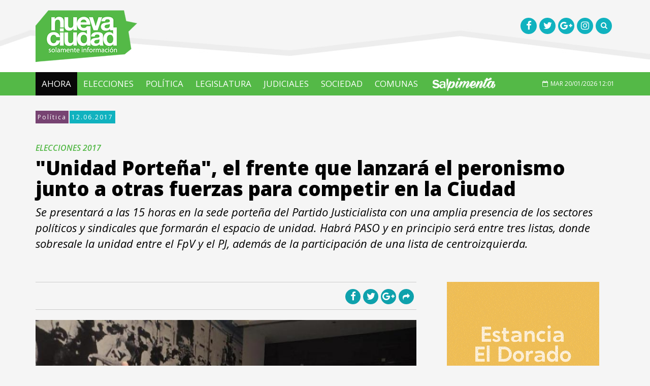

--- FILE ---
content_type: text/html; charset=iso-8859-1
request_url: https://www.nueva-ciudad.com.ar/notas/201706/33000-unidad-portena-el-frente-que-lanzara-el-peronismo-junto-a-otras-fuerzas-para-competir-en-la-ciudad.html
body_size: 8216
content:
<!DOCTYPE html>
<html lang="es">
	<head>
		<title>&quot;Unidad Porte&ntilde;a&quot;, el frente que lanzar&aacute; el peronismo junto a otras fuerzas para competir en la Ciudad - Nueva Ciudad</title>
		<meta charset="iso-8859-1">
		<!--[if IE]>
			<meta http-equiv='X-UA-Compatible' content='IE=edge,chrome=1'>
		<![endif]-->
		<meta name="viewport" content="width=device-width, initial-scale=1.0, maximum-scale=1.0" />
		<link href="/public/css/all-stylesheets.css" rel="stylesheet">
		<link href="/public/css/header-center-align.css" rel="stylesheet">
		<link rel="stylesheet" href="/public/js/bxslider/jquery.bxslider.css" type="text/css" />
		<!-- HTML5 shim and Respond.js for IE8 support of HTML5 elements and media queries -->
		<!-- WARNING: Respond.js doesn't work if you view the page via file:// -->
		<!--[if lt IE 9]>
		<script src="https://oss.maxcdn.com/html5shiv/3.7.2/html5shiv.min.js"></script>
		<script src="https://oss.maxcdn.com/respond/1.4.2/respond.min.js"></script>
		<![endif]-->		
		<!-- Favicons -->
		<link rel="shortcut icon" href="/public/images/icons/favicon/favicon.png">
		<link rel="apple-touch-icon" href="/public/images/icons/favicon/apple-touch-icon.png">
		<link rel="apple-touch-icon" sizes="72x72" href="/public/images/icons/favicon/apple-touch-icon-72x72.png">
		<link rel="apple-touch-icon" sizes="114x114" href="/public/images/icons/favicon/apple-touch-icon-114x114.png">
		<!-- jQuery (necessary for Bootstrap's JavaScript plugins) --> 
		<script src="/public/js/jquery-1.11.1/jquery.min.js"></script> 
		<script src="/js/share.js"></script> 
		<!--<script src="/js/imgcentering.js"></script>--> 
		<meta property="og:image" content="http://www.nueva-ciudad.com.ar/advf/imagenes/2017/06/593ebdb01b626_600x397.jpg"/> <meta property="og:title" content="&quot;Unidad Porteña&quot;, el frente que lanzará el peronismo junto a otras fuerzas para competir en la Ciudad"/> <meta property="og:description" content="Se presentará a las 15 horas en la sede porteña del Partido Justicialista con una amplia presencia de los sectores políticos y sindicales que formarán el espacio de unidad. Habrá PASO y en principio será entre tres listas, donde sobresale la unidad entre el FpV y el PJ, además de la participación de una lista de centroizquierda."/> <meta property="og:url" content="http://www.nueva-ciudad.com.ar/notas/201706/33000-unidad-portena-el-frente-que-lanzara-el-peronismo-junto-a-otras-fuerzas-para-competir-en-la-ciudad.html"/> 		<meta name="twitter:card" content="summary_large_image">
		<meta name="twitter:site" content="@nciudad">
		<meta name="twitter:creator" content="@nciudad">
		<meta name="twitter:image" content="http://www.nueva-ciudad.com.ar/advf/imagenes/2017/06/593ebdb01b626_600x397.jpg"/> <meta name="twitter:title" content="&amp;amp;quot;Unidad Porte&amp;ntilde;a&amp;amp;quot;, el frente que lanzar&amp;aacute; el peronismo junto a otras fuerzas para competir en la Ciudad"/> <meta name="twitter:description" content="Se presentar&amp;amp;amp;aacute; a las 15 horas en la sede porte&amp;amp;amp;ntilde;a del Partido Justicialista con una amplia presencia de los sectores pol&amp;amp;amp;iacute;ticos y sindicales que formar&amp;amp;amp;aacute;n el espacio de unidad. Habr&amp;amp;amp;aacute; PASO y en principio ser&amp;amp;amp;aacute; entre tres listas, donde sobresale la unidad entre el FpV y el PJ, adem&amp;amp;amp;aacute;s de la participaci&amp;amp;amp;oacute;n de una lista de centroizquierda."/> <meta name="twitter:url" content="http://www.nueva-ciudad.com.ar/notas/201706/33000-unidad-portena-el-frente-que-lanzara-el-peronismo-junto-a-otras-fuerzas-para-competir-en-la-ciudad.html"/> 		<script>
		  (function(i,s,o,g,r,a,m){i['GoogleAnalyticsObject']=r;i[r]=i[r]||function(){
		  (i[r].q=i[r].q||[]).push(arguments)},i[r].l=1*new Date();a=s.createElement(o),
		  m=s.getElementsByTagName(o)[0];a.async=1;a.src=g;m.parentNode.insertBefore(a,m)
		  })(window,document,'script','//www.google-analytics.com/analytics.js','ga');

		  ga('create', 'UA-26886573-1', 'auto');
		  ga('send', 'pageview');

		</script>

		<!-- Start Alexa Certify Javascript -->
		<script type="text/javascript">
		_atrk_opts = { atrk_acct:"MbRhn1a4KM10Io", domain:"nueva-ciudad.com.ar",dynamic: true};
		(function() { var as = document.createElement('script'); as.type = 'text/javascript'; as.async = true; as.src = "https://d31qbv1cthcecs.cloudfront.net/atrk.js"; var s = document.getElementsByTagName('script')[0];s.parentNode.insertBefore(as, s); })();
		</script>
		<noscript><img src="https://d5nxst8fruw4z.cloudfront.net/atrk.gif?account=MbRhn1a4KM10Io" style="display:none" height="1" width="1" alt="" /></noscript>
		<!-- End Alexa Certify Javascript -->  

		<script type="text/javascript">var _sf_startpt=(new Date()).getTime()</script>

		<link rel="alternate" type="application/rss+xml" title="Nueva Ciudad - Ultimas Noticias - Feed" href="https://www.nueva-ciudad.com.ar/feed/ultimasnoticias.xml" />
		
		<script async src="//pagead2.googlesyndication.com/pagead/js/adsbygoogle.js"></script>
<script>
     (adsbygoogle = window.adsbygoogle || []).push({
          google_ad_client: "ca-pub-8467299698306997",
          enable_page_level_ads: true
     });
</script>
	</head>
	<body>

		<div id="fb-root"></div>
		<script>(function(d, s, id) {
		  var js, fjs = d.getElementsByTagName(s)[0];
		  if (d.getElementById(id)) return;
		  js = d.createElement(s); js.id = id;
		  js.src = "//connect.facebook.net/es_LA/sdk.js#xfbml=1&version=v2.0";
		  fjs.parentNode.insertBefore(js, fjs);
		}(document, 'script', 'facebook-jssdk'));</script>

		<!-- HEADER STARTS
			========================================================================= -->
		<header>



			<!-- LOGO STARTS -->
			<div class="container">
				<div class="row">
					<div class="col-lg-6 col-md-6 col-sm-6 col-xs-6 logo"><a href="/"><img src="/public/images/logo.png" alt=""></a></div>
                    <div class="col-lg-6 col-md-6 col-sm-6 col-xs-6 socials">
                        <ul>
                        	<li><a href="https://www.facebook.com/NuevaCiudad" target="_blank"><i class="fa fa-facebook fa-lg"></i></a></li>
                            <li><a href="https://twitter.com/nciudad/" target="_blank"><i class="fa fa-twitter fa-lg"></i></a></li>
                            <li><a href="https://plus.google.com/u/0/+Nueva-ciudadAr" target="_blank"><i class="fa fa-google-plus fa-lg"></i></a></li>
                            <li><a href="https://instagram.com/nueva_ciudad/" target="_blank"><i class="fa fa-instagram fa-lg"></i></a></li>
                            <li><a href="#" onclick="showhide()"><i class="fa fa-search"></i></a></li>
                        </ul>
                        <div class="row">
						<div class="col-lg-12">
							<div id="search" style="display:none;">
								<form  action="/buscador.php" id="cse-search-box" >
										<input type="hidden" name="cx" value="018115852846519507478:osv8suofehc" />
										<input type="hidden" name="cof" value="FORID:11" />
										<input type="hidden" name="ie" value="ISO-8859-1" />
										<input type="search"  class="form-control" placeholder="Buscar..." name="q" id="q" />
										<a href="javascript:void(0);" onclick="showhide()"><i class="fa fa-times-circle"></i></a>
								</form>
							</div>
						</div>
					</div>
                    </div>
				</div>
			</div>
			<!-- LOGO ENDS -->
		</header>
		<!-- /. HEADER ENDS
			========================================================================= -->
		<!-- MOBILE MENU BUTTON STARTS
			========================================================================= -->
		<div id="mobile-header">
			<a id="responsive-menu-button" href="#sidr-main"><span class="icon-bar"></span> <span class="icon-bar"></span> <span class="icon-bar"></span></a>
		</div>
		<!-- /. MOBILE MENU BUTTON ENDS
			========================================================================= -->
		<!-- NAVIGATION STARTS
			========================================================================= -->
		<nav id="navigation">
			<div class="navbar yamm navbar-inverse" role="navigation">
				<div class="container">
					<div class="row">
						<div class="col-lg-12">
							<div class="navbar-header">								
								<button type="button" class="navbar-toggle" data-toggle="collapse" data-target=".navbar-collapse" > <span class="sr-only">Toggle navigation</span> <span class="icon-bar"></span> <span class="icon-bar"></span> <span class="icon-bar"></span> </button>						
							</div>
							<div class="collapse navbar-collapse">
								<ul class="nav navbar-nav">
																		<li class="active">
										<a href="/">Ahora</a>
										<!--<a class="dropdown-caret dropdown-toggle" data-hover="dropdown" ><b class="caret hidden-xs"></b></a> -->
									</li>
																			<li><a href="/temas/100-elecciones">ELECCIONES </a></li>
																			<li><a href="/temas/44-politica">POLíTICA</a></li>
																			<li><a href="/temas/62-legislatura">LEGISLATURA</a></li>
																			<li><a href="/temas/41-judiciales">JUDICIALES</a></li>
																			<li><a href="/temas/42-sociedad">SOCIEDAD</a></li>
																			<li><a href="/temas/34-comunas">COMUNAS</a></li>
																		<li class="menudesktop"><a href="/#salpimenta"><img src="/public/images/salpimenta-logo.png" height="30"></a></li>
									<li class="menumobile" style="display:none;"><a href="/#salpimenta" onclick="javascript:closesidr();" ><img src="/public/images/salpimenta-logo-mobile.png" height="30"></a></li>
								</ul>
								<!-- Date Starts -->
								<div class="fecha pull-right">                                    
									<p><i class="fa fa-calendar-o"></i>MAR 20/01/2026 12:01 
									</p>                       
								</div>
								<script>
								function closesidr(){
									$.sidr('close', 'sidr-main');
								}
								</script>
								<!-- Date Ends -->
							</div>
							<!--/.nav-collapse --> 
						</div>
					</div>
				</div>
			</div>
		</nav>
		<!-- /. NAVIGATION ENDS
			========================================================================= --><script src="/includes/jwplayer/jwplayer.js" type="text/javascript"></script>

<!-- PAGE CONTENTS STARTS
	========================================================================= -->
<section class="inner-page-contents">
	<div class="container">
		<div class="row">
			<div class="col-lg-12">
				<ul class="rotulo">
					<li><a class="seccion" href="/temas/44-politica">Política</a></li>
					<li><span>12.06.2017</span></li>
				</ul>
			</div>
		</div>
		<div class="row">
						<div class="col-lg-12">
				<div class="detail" style="padding-left:0px;padding-right:0px;">
					<h2>ELECCIONES 2017</h2>
					<h1>"Unidad Porteña", el frente que lanzará el peronismo junto a otras fuerzas para competir en la Ciudad</h1>
					<p><em>Se presentar&aacute; a las 15 horas en la sede porte&ntilde;a del Partido Justicialista con una amplia presencia de los sectores pol&iacute;ticos y sindicales que formar&aacute;n el espacio de unidad. Habr&aacute; PASO y en principio ser&aacute; entre tres listas, donde sobresale la unidad entre el FpV y el PJ, adem&aacute;s de la participaci&oacute;n de una lista de centroizquierda.</em></p>
				</div>
			</div>
					</div>
		<div class="row">
			<!-- LEFT COLUMN STARTS
				========================================================================= -->
			<div class="col-lg-8">
				<!-- FASHION STARTS
					========================================================================= -->
				<section>
					<div class="row">
						<article class="col-lg-12 col-md-12">
															<div class="head-media clearfix">
	<ul class="social pull-right">
		<li><a href="javascript:facebookDialog('http://bit.ly/2riz6tI', 'Nueva Ciudad - \&amp;quot;Unidad Porte&amp;ntilde;a\&amp;quot;, el frente que lanzar&amp;aacute; el peronismo junto a otras fuerzas para competir en la Ciudad');"><i class="fa fa-facebook fa-lg"></i></a></li>
		<li><a href="javascript:twitterDialog('Nueva Ciudad - \&quot;Unidad Porte&ntilde;a\&quot;, el frente que lanzar&aacute; el peronismo junto a otras fuerzas para competir en la Ciudad','http://bit.ly/2riz6tI');"><i class="fa fa-twitter fa-lg"></i></a></li>
		<li><a href="javascript:googlePlusDialog('http://bit.ly/2riz6tI');"><i class="fa fa-google-plus fa-lg"></i></a></li>
		<!--<li><a href="javascript:;" onclick="window.print()"><i class="fa fa-print-o"></i></a></li>-->
						<li class="vermas">
			<a href=""><i class="fa fa-share"></i></a>
			<div class="mas-redes">
				<h5><strong>COMPARTIR</strong></h5>
				<ul>
					<li><a href="javascript:facebookDialog('http://bit.ly/2riz6tI', 'Nueva Ciudad - \&amp;quot;Unidad Porte&amp;ntilde;a\&amp;quot;, el frente que lanzar&amp;aacute; el peronismo junto a otras fuerzas para competir en la Ciudad');"><i class="fa fa-facebook fa-lg" style="background-color:#395491;"></i> Facebook</a></li>
					<li><a href="javascript:twitterDialog('Nueva Ciudad - \&quot;Unidad Porte&ntilde;a\&quot;, el frente que lanzar&aacute; el peronismo junto a otras fuerzas para competir en la Ciudad','http://bit.ly/2riz6tI');"><i class="fa fa-twitter fa-lg" style="background-color:#3E93F8;"></i> Twitter</a></li>
					<li><a href="javascript:googlePlusDialog('http://bit.ly/2riz6tI');"><i class="fa fa-google-plus fa-lg"  style="background-color:#C85041;"></i> Google+</a></li>
					<!--<li><a href="javascript:;" onclick="window.print()"><i class="fa fa-print-o"></i></a> Print</li>-->
									</ul>
				<ul>
					<li><a target="_blank" href="https://reddit.com/submit?url=http://bit.ly/2riz6tI&title=%5C%22Unidad%20Porte%C3%B1a%5C%22%2C%20el%20frente%20que%20lanzar%C3%A1%20el%20peronismo%20junto%20a%20otras%20fuerzas%20para%20competir%20en%20la%20Ciudad"><i class="fa fa-reddit-alien"  style="background-color:#CDE2F7;"></i> Reddit</a></li>
					<li><a href="javascript:void((function()%7Bvar%20e=document.createElement('script');e.setAttribute('type','text/javascript');e.setAttribute('charset','UTF-8');e.setAttribute('src','http://assets.pinterest.com/js/pinmarklet.js?r='+Math.random()*99999999);document.body.appendChild(e)%7D)());"><i class="fa fa-pinterest-p"  style="background-color:#C51B27;"></i> Pinterest</a></li>
					<li><a target="_blank" href="https://www.linkedin.com/shareArticle?mini=true&url=http://bit.ly/2riz6tI&title=%5C%22Unidad%20Porte%C3%B1a%5C%22%2C%20el%20frente%20que%20lanzar%C3%A1%20el%20peronismo%20junto%20a%20otras%20fuerzas%20para%20competir%20en%20la%20Ciudad&source=NuevaCiudad"><i class="fa fa-linkedin"  style="background-color:#0375AA;"></i> Linkedin</a></li>
									</ul>
				<div class="clearfix"></div>
				<input class="shorturl" type="text" value="http://bit.ly/2riz6tI
">
				<div class="flecha-right"></div>
			</div>
		</li>
	</ul>
	
</div>                             							<div class="description">
								
				<div class="picture">
					<div class="category-image">
						<img src="https://www.nueva-ciudad.com.ar/advf/imagenes/2017/06/593ebdb01b626_800x530.jpg" class="img-responsive" alt="">
					</div></div>La sede porte&ntilde;a del <strong>Partido Justicialista</strong> ser&aacute; el escenario para anunciar al nuevo frente electoral en el que competir&aacute;n el peronsimo y otras fuerzas pol&iacute;ticas en las elecciones legislativas de este a&ntilde;o. <strong>Unidad Porte&ntilde;a</strong> ser&aacute; el nombre del espacio de unidad que tendr&aacute; tres listas en las Primarias Abiertas Simultaneas y Obligatorias. Adem&aacute;s habr&aacute; apoyo sindical por parte de <strong>SUTERH y UPCN.</strong><br />
<br />
Por un lado estar&aacute; la lista que encabezar&aacute; el Partido Justicialista junto a <strong>La C&aacute;mpora</strong>, <strong>Nuevo Encuentro </strong>y el esquema del <strong>NEP de Mar&iacute;a Rosa Mui&ntilde;os</strong>. Tras varias reuniones se alcanz&oacute; la unidad entre el presidente del PJ porte&ntilde;o y los referentes de Unidos y Organizados junto a otros esquemas del kirchnerismo duro. La lista que cuenta con el apoyo de Cristina, clave en el pedido de unidad, tendr&iacute;a a <strong>Mariano Recalde</strong> como primer candidato, seguido de <strong>Mui&ntilde;os</strong>, aunque trascendi&oacute; que el deseo de la l&iacute;der del FpV es que una mujer se ponga al frente de la lista y all&iacute; surge el nombre de la exembajadora<strong> Alicia Castro</strong>.<br />
<br />
Luego estar&aacute; la lista de centroizquierda que llevar&aacute; a <strong>Ita&iacute; Hagman </strong>y <strong>Jonathan Thea</strong> que componen el espacio &quot;Ahora Buenos Aires&quot;, una integraci&oacute;n de<strong> Patria Grande</strong>, <strong>Seamos Libres</strong> y otras agrupaciones cercanas al kirchnerismo. Adem&aacute;s est&aacute; la posibilidad de que <strong>Claudio Lozano </strong>se sume a dicha lista. La tercera ser&aacute; para <strong>Gustavo Vera</strong>, de la ONG <strong>La Alameda</strong> y de estrecho v&iacute;nculo con el Papa Francisco. A Vera lo acompa&ntilde;ar&aacute; el exsecretario de Comercio <strong>Guillermo Moreno</strong>.<br />
<br />
Uno de los puntos claves que queda por establecer es c&oacute;mo ser&aacute; el porcentaje m&iacute;nimo de votos que el frente <strong>Unidad Porte&ntilde;a</strong> definir&aacute; para establecer el reparto de lugares en la lista final que se presentar&aacute; en octubre, tras las primarias de agosto en la que competir&iacute;an las tres listas mencionadas. En principio se plante&oacute; un porcentual cercano al 20% pero algunos creen que esto llevar&aacute; a que el espacio mayoritario obtengan la mayor cantidad de lugares. Debido a esto <strong>V&iacute;ctor Santa Mar&iacute;a</strong> y <strong>Juan Manuel Olmos</strong> se sumaron al pedido de la centroizquierda y reclaman que se baje al 15% para garantizar una mayor representaci&oacute;n de los espacios en la lista final que competir&aacute; en octubre.							</div>
							<div class="clearfix"></div>
							<hr>
							<!-- Via, Source, Tags Starts -->
							<div>
																<ul class="via">
									<li>SECCIÓN</li>
									<li><a href="/temas/44-politica">Política</a></li>
								</ul>
								<div class="clearfix"></div>
																<ul class="via">
									<li>TAGS</li>
																			<li><a href="https://www.nueva-ciudad.com.ar/tags/1519-victor-santa-maria/noticias">Víctor Santa María</a></li>
																			<li><a href="https://www.nueva-ciudad.com.ar/tags/250-juan-manuel-olmos/noticias">Juan Manuel Olmos</a></li>
																			<li><a href="https://www.nueva-ciudad.com.ar/tags/1967-peronismo-porteno/noticias">Peronismo porteño</a></li>
																	</ul>
																<div class="clearfix"></div>
																	<div class="head-media clearfix">
	<ul class="social pull-right">
		<li><a href="javascript:facebookDialog('http://bit.ly/2riz6tI', 'Nueva Ciudad - \&amp;quot;Unidad Porte&amp;ntilde;a\&amp;quot;, el frente que lanzar&amp;aacute; el peronismo junto a otras fuerzas para competir en la Ciudad');"><i class="fa fa-facebook fa-lg"></i></a></li>
		<li><a href="javascript:twitterDialog('Nueva Ciudad - \&quot;Unidad Porte&ntilde;a\&quot;, el frente que lanzar&aacute; el peronismo junto a otras fuerzas para competir en la Ciudad','http://bit.ly/2riz6tI');"><i class="fa fa-twitter fa-lg"></i></a></li>
		<li><a href="javascript:googlePlusDialog('http://bit.ly/2riz6tI');"><i class="fa fa-google-plus fa-lg"></i></a></li>
		<!--<li><a href="javascript:;" onclick="window.print()"><i class="fa fa-print-o"></i></a></li>-->
						<li class="vermas">
			<a href=""><i class="fa fa-share"></i></a>
			<div class="mas-redes">
				<h5><strong>COMPARTIR</strong></h5>
				<ul>
					<li><a href="javascript:facebookDialog('http://bit.ly/2riz6tI', 'Nueva Ciudad - \&amp;quot;Unidad Porte&amp;ntilde;a\&amp;quot;, el frente que lanzar&amp;aacute; el peronismo junto a otras fuerzas para competir en la Ciudad');"><i class="fa fa-facebook fa-lg" style="background-color:#395491;"></i> Facebook</a></li>
					<li><a href="javascript:twitterDialog('Nueva Ciudad - \&quot;Unidad Porte&ntilde;a\&quot;, el frente que lanzar&aacute; el peronismo junto a otras fuerzas para competir en la Ciudad','http://bit.ly/2riz6tI');"><i class="fa fa-twitter fa-lg" style="background-color:#3E93F8;"></i> Twitter</a></li>
					<li><a href="javascript:googlePlusDialog('http://bit.ly/2riz6tI');"><i class="fa fa-google-plus fa-lg"  style="background-color:#C85041;"></i> Google+</a></li>
					<!--<li><a href="javascript:;" onclick="window.print()"><i class="fa fa-print-o"></i></a> Print</li>-->
									</ul>
				<ul>
					<li><a target="_blank" href="https://reddit.com/submit?url=http://bit.ly/2riz6tI&title=%5C%22Unidad%20Porte%C3%B1a%5C%22%2C%20el%20frente%20que%20lanzar%C3%A1%20el%20peronismo%20junto%20a%20otras%20fuerzas%20para%20competir%20en%20la%20Ciudad"><i class="fa fa-reddit-alien"  style="background-color:#CDE2F7;"></i> Reddit</a></li>
					<li><a href="javascript:void((function()%7Bvar%20e=document.createElement('script');e.setAttribute('type','text/javascript');e.setAttribute('charset','UTF-8');e.setAttribute('src','http://assets.pinterest.com/js/pinmarklet.js?r='+Math.random()*99999999);document.body.appendChild(e)%7D)());"><i class="fa fa-pinterest-p"  style="background-color:#C51B27;"></i> Pinterest</a></li>
					<li><a target="_blank" href="https://www.linkedin.com/shareArticle?mini=true&url=http://bit.ly/2riz6tI&title=%5C%22Unidad%20Porte%C3%B1a%5C%22%2C%20el%20frente%20que%20lanzar%C3%A1%20el%20peronismo%20junto%20a%20otras%20fuerzas%20para%20competir%20en%20la%20Ciudad&source=NuevaCiudad"><i class="fa fa-linkedin"  style="background-color:#0375AA;"></i> Linkedin</a></li>
									</ul>
				<div class="clearfix"></div>
				<input class="shorturl" type="text" value="http://bit.ly/2riz6tI
">
				<div class="flecha-right"></div>
			</div>
		</li>
	</ul>
	
</div> 								
								<div class="clearfix"></div>
							</div>
							<!-- Via, Source, Tags Ends -->


														<!-- Comment Starts -->
							<div class="comments">
                            	<div class="row category-caption">
                            <div class="col-lg-12">
                            	<h2 class="pull-left">COMENTARIOS</h2>
                            </div>
                        </div>
								<div class="row">
									<div class="col-lg-12">
										<div class="fb-comments" data-href="http://www.nueva-ciudad.com.ar/notas/201706/33000-unidad-portena-el-frente-que-lanzara-el-peronismo-junto-a-otras-fuerzas-para-competir-en-la-ciudad.html" href="http://www.nueva-ciudad.com.ar/notas/201706/33000-unidad-portena-el-frente-que-lanzara-el-peronismo-junto-a-otras-fuerzas-para-competir-en-la-ciudad.html" data-width="100%" data-num-posts="5"></div>
									</div>
								</div>
							</div>
                            <hr>
							<!-- Comment Ends -->
						   															
<!-- Related Articles Starts -->
<div class="related-articles">
	<div class="row category-caption">
		<div class="col-lg-12">
			<!--<span class="pull-right"><a href="latest-articles.html"><i class="fa fa-plus"></i></a></span>-->
			<h2 class="pull-left">MAS NOTAS</h2>
		</div>
	</div>
	<div class="row">
				<!-- ARTICLE STARTS -->
		<article class="col-lg-4 col-md-4">
			<div class="picture">
				<div class="category-image">
					<img src="https://www.nueva-ciudad.com.ar/advf/imagenes/editadas/696f946b11f49_360x258.jpg" class="img-responsive" alt="">
				</div>
				<div class="info">
					<a href="https://www.nueva-ciudad.com.ar/notas/202601/57403-jorge-macri-y-un-nuevo-gesto-partidario-sobre-el-conflicto-en-venezuela.html"> El gobierno porte&ntilde;o modific&oacute; la calle Rep&uacute;blica Bolivariana de Venezuela en una muestra de rechazo al chavismo y pas&oacute; a...</a>
				</div>
			</div>
			<ul class="rotulo">
				<li><span class="seccion">20/01/2026</span></li>
				<li><a href="javascript:facebookDialog('', 'Nueva Ciudad - Jorge Macri y un nuevo gesto partidario sobre el conflicto en Venezuela');"><i class="fa fa-facebook fa-lg"></i></a></li>
				<li><a href="javascript:twitterDialog('Nueva Ciudad - Jorge Macri y un nuevo gesto partidario sobre el conflicto en Venezuela','');"><i class="fa fa-twitter fa-lg"></i></a></li>
			</ul> 
			<div class="small-caption"><span><a href="https://www.nueva-ciudad.com.ar/notas/202601/57403-jorge-macri-y-un-nuevo-gesto-partidario-sobre-el-conflicto-en-venezuela.html">POLíTICA</a></span>
            <a href="https://www.nueva-ciudad.com.ar/notas/202601/57403-jorge-macri-y-un-nuevo-gesto-partidario-sobre-el-conflicto-en-venezuela.html">Jorge Macri y un nuevo gesto partidario sobre el conflicto en Venezuela</a></div>                      
		</article>
		<!-- ARTICLE ENDS -->
				<!-- ARTICLE STARTS -->
		<article class="col-lg-4 col-md-4">
			<div class="picture">
				<div class="category-image">
					<img src="https://www.nueva-ciudad.com.ar/advf/imagenes/editadas/686297f33b7f8_360x239.jpg" class="img-responsive" alt="">
				</div>
				<div class="info">
					<a href="https://www.nueva-ciudad.com.ar/notas/202601/57400-jorge-macri-confirmo-que-suspendera-la-construccion-de-viviendas-en-las-villas.html"> El jefe de Gobierno porte&ntilde;o adelant&oacute; que no construiir&aacute;n m&aacute;s viviendas gratis en los sectores m&aacute;s vulnerables del...</a>
				</div>
			</div>
			<ul class="rotulo">
				<li><span class="seccion">19/01/2026</span></li>
				<li><a href="javascript:facebookDialog('', 'Nueva Ciudad - Jorge Macri confirmó que suspenderá la construcción de viviendas en las villas ');"><i class="fa fa-facebook fa-lg"></i></a></li>
				<li><a href="javascript:twitterDialog('Nueva Ciudad - Jorge Macri confirmó que suspenderá la construcción de viviendas en las villas ','');"><i class="fa fa-twitter fa-lg"></i></a></li>
			</ul> 
			<div class="small-caption"><span><a href="https://www.nueva-ciudad.com.ar/notas/202601/57400-jorge-macri-confirmo-que-suspendera-la-construccion-de-viviendas-en-las-villas.html">POLíTICA</a></span>
            <a href="https://www.nueva-ciudad.com.ar/notas/202601/57400-jorge-macri-confirmo-que-suspendera-la-construccion-de-viviendas-en-las-villas.html">Jorge Macri confirmó que suspenderá la construcción de viviendas en las villas </a></div>                      
		</article>
		<!-- ARTICLE ENDS -->
				<!-- ARTICLE STARTS -->
		<article class="col-lg-4 col-md-4">
			<div class="picture">
				<div class="category-image">
					<img src="https://www.nueva-ciudad.com.ar/advf/imagenes/editadas/696ccdbdb7d7b_360x265.jpg" class="img-responsive" alt="">
				</div>
				<div class="info">
					<a href="https://www.nueva-ciudad.com.ar/notas/202601/57396-el-encierro-empobrece-el-mensaje-de-jorge-macri-tras-el-acuerdo-mercosurue.html"> 
	Tras la firma del acuerdo Mercosur&ndash;Uni&oacute;n Europea, el jefe de Gobierno porte&ntilde;o se refiri&oacute; al impacto del tratado en la...</a>
				</div>
			</div>
			<ul class="rotulo">
				<li><span class="seccion">18/01/2026</span></li>
				<li><a href="javascript:facebookDialog('', 'Nueva Ciudad - “El encierro empobrece”: el mensaje de Jorge Macri tras el acuerdo Mercosur–UE');"><i class="fa fa-facebook fa-lg"></i></a></li>
				<li><a href="javascript:twitterDialog('Nueva Ciudad - “El encierro empobrece”: el mensaje de Jorge Macri tras el acuerdo Mercosur–UE','');"><i class="fa fa-twitter fa-lg"></i></a></li>
			</ul> 
			<div class="small-caption"><span><a href="https://www.nueva-ciudad.com.ar/notas/202601/57396-el-encierro-empobrece-el-mensaje-de-jorge-macri-tras-el-acuerdo-mercosurue.html">POLíTICA</a></span>
            <a href="https://www.nueva-ciudad.com.ar/notas/202601/57396-el-encierro-empobrece-el-mensaje-de-jorge-macri-tras-el-acuerdo-mercosurue.html">“El encierro empobrece”: el mensaje de Jorge Macri tras el acuerdo Mercosur–UE</a></div>                      
		</article>
		<!-- ARTICLE ENDS -->
			</div>
</div>
<!-- Related Articles Ends -->

									
							
						</article>
					</div>
				</section>
				<!-- /. FASHION ENDS
					========================================================================= -->
			</div>
			<!-- /. LEFT COLUMN ENDS
				========================================================================= --> 
			<!-- RIGHT COLUMN STARTS
				========================================================================= -->	
			<div class="col-lg-4">
				<!-- RELACIONADAS STARTS-->
				
				    
				

							
								
								
				<!-- RELACIONADAS ENDS -->
																<div class="row">
				<div class="col-lg-12">
					<div class="ad-300x250">							
												<a href="https://moreno.gob.ar/" target="_blank"><img class="img-responsive" src="https://www.nueva-ciudad.com.ar/advf/imagenes/2025/02/67a65a7952ed8.gif" width="300" height=250" style="margin: 0 auto;"  /> </a>											</div>
				</div>
			</div>
							<div class="row">
				<div class="col-lg-12">
					<div class="ad-300x250">							
												<a href="https://www.instagram.com/anteojosnoon/?utm_medium=copy_link" target="_blank"><img class="img-responsive" src="https://www.nueva-ciudad.com.ar/advf/imagenes/2023/09/6504a6e801565.jpg" width="300" height=250" style="margin: 0 auto;"  /> </a>											</div>
				</div>
			</div>
							<div class="row">
				<div class="col-lg-12">
					<div class="ad-300x250">							
												<script async src="//pagead2.googlesyndication.com/pagead/js/adsbygoogle.js"></script>
<!-- Nueva-Ciudad cuadrado -->
<ins class="adsbygoogle"
     style="display:block"
     data-ad-client="ca-pub-8467299698306997"
     data-ad-slot="1199143592"
     data-ad-format="auto"
     data-full-width-responsive="true"></ins>
<script>
(adsbygoogle = window.adsbygoogle || []).push({});
</script>											</div>
				</div>
			</div>
							
			</div>
			<!-- /. RIGHT COLUMN ENDS
				========================================================================= --> 
		</div>
	</div>
</section>
<!-- /. PAGE CONTENTS ENDS
	========================================================================= -->

 		<!-- FOOTER STARTS
			========================================================================= -->
		<section class="footer">
			<!-- 2ND ROW STARTS -->
			<div class="row2">
				<div class="container">
					<div class="row">
						<div class="col-lg-4 col-sm-6">
							<div class="about">
								<div class="footer-logo"><img src="/public/images/footer-logo.png" alt="" ></div>
								<ul class="contactus">
                                    <li>Nueva Ciudad es una Publicación de Menta Comunicación SRL</li>
                                    <li><i class="fa fa-building-o"></i>Jorge Luis Borges 1730  <br>Buenos Aires | Argentina | C1414DGD</li>
                                    <li style="max-height:30px;"><i class="fa fa-phone"></i> (54)11 5279 2300  </li>
                                    <li><i class="fa fa-envelope-o"></i> <a href="/cdn-cgi/l/email-protection#5f363139301f312a3a293e723c362a3b3e3b713c3032713e2d"><span class="__cf_email__" data-cfemail="cfa6a1a9a08fa1baaab9aee2aca6baabaeabe1aca0a2e1aebd">[email&#160;protected]</span></a></li>
								</ul>
							</div>
						</div>
						<div class="col-lg-5 col-sm-6">
                        	<ul class="menu">
                            	<li><a href="/noticias">NOTICIAS</a></li>
                                <li><a href="/temas/34-comunas">COMUNAS</a></li>
                                <li><a href="/temas/35-cultura">CULTURA</a></li>
                            </ul>
                            <ul class="menu">
                            	<li><a href="/temas/36-entrevistas">ENTREVISTAS</a></li>
                                <li><a href="/temas/37-opinion">OPINION</a></li>
                                <li><a href="/temas/15-ciudad">CIUDAD</a></li>
                            </ul>
							<!--
                            <ul class="menu">
                            	<li><a href="#">STAFF</a></li>
                                <li><a href="#">CONTACTO</a></li>
                            </ul>
							-->
						</div>
						<div class="col-lg-3 seguinos">
							<h3>Seguinos</h3>
							<ul class="social-icons">
								<li><a href="https://www.facebook.com/NuevaCiudad" target="_blank"><div class="icon"><i class="fa fa-facebook"></i></div></a></li>
								<li><a href="https://twitter.com/nciudad/" target="_blank"><div class="icon"><i class="fa fa-twitter fa-lg"></i></div></a></li>
								<li><a href="https://plus.google.com/u/0/+Nueva-ciudadAr" target="_blank"><div class="icon"><i class="fa fa-google-plus fa-lg"></i></div></a></li>
								<li><a href="https://instagram.com/nueva_ciudad/" target="_blank"><div class="icon"><i class="fa fa-instagram fa-lg"></i></div></a></li>
								<li><a href="https://twitter.com/nciudad" class="twitter-follow-button" data-show-count="false">Follow @nciudad</a><script data-cfasync="false" src="/cdn-cgi/scripts/5c5dd728/cloudflare-static/email-decode.min.js"></script><script async src="//platform.twitter.com/widgets.js" charset="utf-8"></script></li>
							</ul>
							<!-- SOCIAL ICONS ENDS -->
						</div>
						<!-- CONTACT US ENDS -->
					</div>
				</div>
			</div>
			<!-- 2ND ROW ENDS -->
		</section>
		<!-- /. FOOTER ENDS
			========================================================================= -->
		<!-- TO TOP STARTS
			========================================================================= -->
		<a href="#" class="scrollup">Scroll</a>      
		<!-- /. TO TOP ENDS
			========================================================================= --> 
		<!-- Include all compiled plugins (below), or include individual files as needed --> 
		<script src="/public/js/bootstrap/bootstrap.min.js"></script>		 
		<!-- Owl Carousel --> 
		<script type="text/javascript" src="/public/owl-carousel/owl-carousel/owl.carousel.js"></script>
		<!-- FitVids --> 
		<script type="text/javascript" src="/public/js/fitvids/jquery.fitvids.js"></script>
        <script type="text/javascript" src="/public/js/all.js"></script>
		<script type="text/javascript">
		  var _sf_async_config = { uid: 63922, domain: 'nueva-ciudad.com.ar', useCanonical: true };
		  (function() {
			function loadChartbeat() {
			  window._sf_endpt = (new Date()).getTime();
			  var e = document.createElement('script');
			  e.setAttribute('language', 'javascript');
			  e.setAttribute('type', 'text/javascript');
			  e.setAttribute('src','//static.chartbeat.com/js/chartbeat.js');
			  document.body.appendChild(e);
			};
			var oldonload = window.onload;
			window.onload = (typeof window.onload != 'function') ?
			  loadChartbeat : function() { oldonload(); loadChartbeat(); };
		  })();
		</script>

	<script defer src="https://static.cloudflareinsights.com/beacon.min.js/vcd15cbe7772f49c399c6a5babf22c1241717689176015" integrity="sha512-ZpsOmlRQV6y907TI0dKBHq9Md29nnaEIPlkf84rnaERnq6zvWvPUqr2ft8M1aS28oN72PdrCzSjY4U6VaAw1EQ==" data-cf-beacon='{"version":"2024.11.0","token":"09b076ff3b594868aef2ea28e92d1876","r":1,"server_timing":{"name":{"cfCacheStatus":true,"cfEdge":true,"cfExtPri":true,"cfL4":true,"cfOrigin":true,"cfSpeedBrain":true},"location_startswith":null}}' crossorigin="anonymous"></script>
</body>
</html>

--- FILE ---
content_type: text/html; charset=utf-8
request_url: https://www.google.com/recaptcha/api2/aframe
body_size: 268
content:
<!DOCTYPE HTML><html><head><meta http-equiv="content-type" content="text/html; charset=UTF-8"></head><body><script nonce="z4WLqzk6LeZi-lZ6kb1FIg">/** Anti-fraud and anti-abuse applications only. See google.com/recaptcha */ try{var clients={'sodar':'https://pagead2.googlesyndication.com/pagead/sodar?'};window.addEventListener("message",function(a){try{if(a.source===window.parent){var b=JSON.parse(a.data);var c=clients[b['id']];if(c){var d=document.createElement('img');d.src=c+b['params']+'&rc='+(localStorage.getItem("rc::a")?sessionStorage.getItem("rc::b"):"");window.document.body.appendChild(d);sessionStorage.setItem("rc::e",parseInt(sessionStorage.getItem("rc::e")||0)+1);localStorage.setItem("rc::h",'1768922201604');}}}catch(b){}});window.parent.postMessage("_grecaptcha_ready", "*");}catch(b){}</script></body></html>

--- FILE ---
content_type: text/css
request_url: https://www.nueva-ciudad.com.ar/public/css/all-stylesheets.css
body_size: -137
content:
@charset "utf-8";
/* CSS Document */

/* Fonts Montserrat and Raleway */
@import url(https://fonts.googleapis.com/css?family=Open+Sans:400,600,800,600italic,400italic);

/* Bootstrap v3.2.0 */
@import url("bootstrap/bootstrap.min.css");

/* Main Stylesheet */
@import url("stylesheet.css");

/* Sidr */
@import url("sidr/jquery.sidr.light.css");

/* Owl Carousel */
@import url("../owl-carousel/owl-carousel/owl.carousel.css");
@import url("../owl-carousel/owl-carousel/owl.theme.css");
@import url("../owl-carousel/owl-carousel/owl.transitions.css");

/* FontAwesome */
@import url("../fonts/font-awesome/css/font-awesome.css");
@import url("../fonts/font-awesome/css/font-awesome.min.css");




--- FILE ---
content_type: text/css
request_url: https://www.nueva-ciudad.com.ar/public/css/stylesheet.css
body_size: 9151
content:
@charset "utf-8";
/* CSS Document */

/* Table of Contents

1- BODY
2- MAIN NAVIGATION & DROPDOWN MENU
3- MOBILE HEADER
4- SLIDER
5- BREAKING NEWS
6- PAGE CONTENTS
7- JOIN US
8- CATEGORY
9- TABS
10- ADVERTISEMENT
11- NEWSLETTER
12- FEATURED VIDEO
13- GALLERY CAROUSEL
14- FEATURED AUTHORS
15- REVIEW BLOCK
16- NO GUTTER 
17- ARTICLE / CATEGORY & DETAILS
18- EDITOR PICKS
19- SITE MAP
20- CONTACT FORM
21- LOGIN FORM
22- 404 STARTS
23- TOTOP
24- FOOTER
25- MEDIA QUERIES

*/


body {
	font-family: 'Open Sans', sans-serif;
	font-size: 14px;
	font-weight: 400;
	color: #000;
	background:#F5F5F5;
}
hr.top {
	margin-top:0;
}
/* ----------------------------------------------------------------------------- MAIN NAVIGATION & DROPDOWN MENU STARTS ----- */

#date {
	font-size: 14px;
}
.top-nav {
	border: none;
	padding-top: 10px;
	padding-bottom: 10px;
	font-size: 12px;
	color: #fff;
	background-color: #373941;
}
.top-nav.overlay {
	background-image: url(../images/icons/top-nav-overlay.png);
	background-repeat: repeat;
}
.top-nav ul.small-nav {
	margin: 0px;
	padding: 0px;
	text-align: right;
}
.top-nav ul.small-nav li {
	display: inline-block;
	padding-left: 10px;
}
.top-nav ul.small-nav li a {
	color: #fff;
}
.top-nav ul.small-nav li a:link {
	color: #fff;
}
.top-nav ul.small-nav li a:hover {
	color: #ccc;
	text-decoration: none;
}
.top-nav-2 {
	border-bottom-width: 1px;
	border-bottom-style: solid;
	border-bottom-color: #dddddd;
	padding-top: 10px;
	padding-bottom: 10px;
	font-size: 12px;
	color: #000;
	background-color: #f5f5f5;
}
.top-nav-2 ul.small-nav {
	margin: 0px;
	padding: 0px;
	text-align: right;
}
.top-nav-2 ul.small-nav li {
	display: inline-block;
	padding-left: 10px;
}
.top-nav-2 ul.small-nav li a {
	color: #000;
}
.top-nav-2 ul.small-nav li a:link {
	color: #000;
}
.top-nav-2 ul.small-nav li a:hover {
	color: #666;
	text-decoration: none;
}
.logo {
	padding-top: 20px;
	padding-bottom: 20px;
}
.nav-icon {
	padding-top: 7px;
	color:#FFF;
}
.nav-icon input[type=search] {
	width: 30px;
	height: 30px;
	border: 1px solid rgba(255, 255, 255, .0);
	font-size: 14px;
	color: #FFF;
	background-color: transparent!important;
	padding-left: 24px;
	transition: width 1s;
	-webkit-transition: width 1s; /* Safari */
	transition-timing-function: ease;
	-webkit-transition-timing-function: ease;
	background-image: url(../images/icons/search.png);
	background-repeat: no-repeat;
	background-position: 6px center;
	margin-bottom:0;
}
.nav-icon input[type=search]:focus {
	border: 1px solid rgba(255, 255, 255, 1);
	width: 200px;
}
.nav-icon input[type=search]::-webkit-input-placeholder { color:#FFF; }

#navigation {
	width: 100%;
	margin-left: auto;
	margin-bottom: auto;
	position: absolute;
	z-index: 9999;
}
#navigation .navbar-inverse {
	background:#54B947;
	border: none;
}
#navigation ul.nav {
	margin: 0px!important;
	padding: 0px!important;
}
#navigation ul.nav li a {
	font-size: 17px;
	font-weight: 400;
	color: #FFF;
	text-decoration: none;
	-webkit-transition: all 0.3s;
	-moz-transition: all 0.3s;
	transition: all 0.3s;
	text-transform:uppercase;
}
#navigation ul.nav a:hover {
	color: #FFF;
	background:#000;
}
#navigation ul.nav a.current {
	color: #e4545b;
}
.navbar-collapse {
	padding-right: 0px;
	padding-left: 0px;
}
.yamm .nav, .yamm .collapse, .yamm .dropup, .yamm .dropdown {
	position: static;
}
.yamm .container {
	position: relative;
}
.yamm .dropdown-menu {
	left: auto;
}
.yamm .yamm-content {
	padding: 20px 30px;
	background-color: #f8f8f8
}
.yamm .yamm-content h3 {
	font-size: 16px;
	margin: 0px;
	border-bottom-width: 1px;
	border-bottom-style: solid;
	border-bottom-color: #CCC;
	padding-top: 0px;
	padding-right: 0px;
	padding-bottom: 10px;
	padding-left: 0px;
	margin-bottom: 10px;
}
#navigation ul.nav li .yamm-content a:before {
	display: inline-block;
	font-family: FontAwesome;
	font-style: normal;
	font-weight: normal;
	content: "\f105";
	margin-right: 6px;
}
.navbar-nav>li>.dropdown-menu li a:before {
	display: inline-block;
	font-family: FontAwesome;
	font-style: normal;
	font-weight: normal;
	content: "\f105";
	margin-right: 6px;
}
.yamm .yamm-content article {
	padding-bottom: 0px;
}
.yamm .yamm-content .description {
	padding-top: 20px;
	font-size: 14px;
}
.yamm .dropdown.yamm-fw .dropdown-menu {
	left: 0;
	right: 0;
	margin-left: 14px;
	margin-right: 14px;
}
.yamm-content .category-caption span {
	font-size: 14px;
	color: #000;
	background-color: #fff;
	padding-top: 8px;
	padding-right: 16px;
	padding-bottom: 8px;
	padding-left: 16px;
	letter-spacing: 2px;
}
.yamm-content article .detail {
	padding-top: 10px;
	padding-left: 10px;
	padding-right: 10px;
}
.yamm-content article a {
	color: #000;
}
.yamm-content article a:hover {
	color: #000!important;
	text-decoration: none;
}
.yamm-content article .picture .overlay-category {
	font-size: 12px;
	font-weight: 400;
	position: absolute;
	bottom: 0;
	left: 10px;
	z-index: 100;
	background-color: #f8f8f8;
	padding-top: 4px;
	padding-right: 8px;
	padding-bottom: 4px;
	padding-left: 8px;
	letter-spacing: 2px;
}
.yamm-content .caption {
	font-size: 16px!important;
	font-weight: 400;
	padding-top: 2px;
	line-height: 1.2;
}
ul.mega-links {
	padding: 0px;
	margin: 0px;
}
ul.mega-links li {
	color: #666;
	list-style-type: none;
	padding: 4px;
}
ul.mega-links li a {
	color: #666;
	font-weight: 400;
	font-size: 14px;
}
ul.mega-links li a:link {
	color: #666;
	font-weight: 400;
	font-size: 14px;
}
ul.mega-links li:hover {
	color: #666;
}
#navigation ul.nav li .yamm-content .thumb {
	position: relative;
}
#navigation ul.nav li .yamm-content .thumb .title {
	font-size: 14px;
	font-weight: 400;
	position: absolute;
	color: #fff;
	bottom: 15px;
	left: 25px;
	display: none;
}
#navigation ul.nav li .yamm-content .thumb:hover .title {
	display: block;
}
#navigation ul.nav li .yamm-content a {
	font-size: 12px;
	text-decoration: none;
	-webkit-transition: all 0.3s;
	-moz-transition: all 0.3s;
	transition: all 0.3s;
	color: #444444;
	padding: 0px;
	border: none;
}
#navigation ul.nav li .yamm-content a:hover {
	color: #e4545b!important;
}
#navigation ul.nav li .yamm-content a img {
	padding-top: 10px;
	padding-bottom: 10px;
}
#navigation ul.nav li .yamm-content a img:hover {
	opacity: 0.4;
}
.navbar-nav>li>.dropdown-menu li a {
	font-size: 14px!important;
	padding-top: 6px;
	padding-bottom: 6px;
}
.navbar-nav>li>.dropdown-menu li a:hover {
	color: #e4545b!important;
}
.dropdown-li {
	display: inline-block !important;
}
.dropdown-link {
	display: inline-block !important;
	padding-right: 2px !important;
}
.dropdown-caret {
	display: inline-block !important;
	padding-left: 2px !important;
}
.dropdown-submenu {
	position: relative;
}
.dropdown-submenu>.dropdown-menu {
	top: 0;
	left: 100%;
	margin-top: -6px;
	margin-left: -1px;
	-webkit-border-radius: 0 6px 6px 6px;
	-moz-border-radius: 0 6px 6px;
	border-radius: 0 6px 6px 6px;
}
.dropdown-submenu:hover>.dropdown-menu {
	display: block;
}
.dropdown-submenu>a:after {
	display: block;
	content: " ";
	float: right;
	width: 0;
	height: 0;
	border-color: transparent;
	border-style: solid;
	border-width: 5px 0 5px 5px;
	border-left-color: #000;
	margin-top: 5px;
	margin-right: -10px;
}
.dropdown-submenu:hover>a:after {
	border-left-color: #e4545b;
}
.dropdown-submenu.pull-left {
	float: none;
}
.dropdown-submenu.pull-left>.dropdown-menu {
	left: -100%;
	margin-left: 10px;
	-webkit-border-radius: 6px 0 6px 6px;
	-moz-border-radius: 6px 0 6px 6px;
	border-radius: 6px 0 6px 6px;
}
/* ----------------------------------------------------------------------------- MAIN NAVIGATION & DROPDOWN MENU ENDS ----- */

/* ----------------------------------------------------------------------------- MOBILE HEADER STARTS ----- */

#mobile-header {
	display: none;
}
#mobile-header {
	position: absolute;
	top: 0;
	z-index: 99999;
	float: right;
	right:20px;
	z-index: 99999;
	padding-left: 15px;
	padding-top: 15px;
}
#mobile-header a {
	color: #fff;
}
#mobile-header .icon-bar {
	display: block;
	width: 32px;
	height: 4px;
	border-radius: 1px
}
#mobile-header .icon-bar+.icon-bar {
	margin-top: 4px
}
#mobile-header .icon-bar {
	background-color: #54B947;
}
/* ----------------------------------------------------------------------------- MOBILE HEADER ENDS ----- */

/* ----------------------------------------------------------------------------- SLIDER STARTS ----- */
.slider {
	margin: 0px!important;
	padding-top: 20px;
	padding-right: 0px;
	padding-bottom: 0px;
	padding-left: 0px;
}
.pic-with-overlay {
	position: relative;
}
.pic-with-overlay .bg {
	background: -moz-linear-gradient(top, rgba(0,0,0,0) 60%, rgba(0,0,0,0.6) 100%); /* FF3.6+ */
	background: -webkit-gradient(linear, left top, left bottom, color-stop(60%, rgba(0,0,0,0)), color-stop(100%, rgba(0,0,0,0.6))); /* Chrome,Safari4+ */
	background: -webkit-linear-gradient(top, rgba(0,0,0,0) 60%, rgba(0,0,0,0.6) 100%); /* Chrome10+,Safari5.1+ */
	background: -o-linear-gradient(top, rgba(0,0,0,0) 60%, rgba(0,0,0,0.6) 100%); /* Opera 11.10+ */
	background: -ms-linear-gradient(top, rgba(0,0,0,0) 60%, rgba(0,0,0,0.6) 100%); /* IE10+ */
	background: linear-gradient(to bottom, rgba(0,0,0,0) 60%, rgba(0,0,0,0.6) 100%); /* W3C */
filter: progid:DXImageTransform.Microsoft.gradient( startColorstr='#00000000', endColorstr='#99000000', GradientType=0 ); /* IE6-9 */
	width: 100%;
	height: 100%;
	position: absolute;
	bottom: 0;
}
.pic-with-overlay .category {
	font-size: 12px;
	font-weight: 400;
	position: absolute;
	top: 30px;
	left: 30px;
	z-index: 100;
	background-color: #FFF;
	padding-top: 4px;
	padding-right: 8px;
	padding-bottom: 4px;
	padding-left: 8px;
	letter-spacing: 2px;
}
.pic-with-overlay .author {
	font-size: 18px;
	font-weight: 500;
	position: absolute;
	color: #fff;
	border-radius: 4px;
	bottom: 30px;
	left: 30px;
}
.pic-with-overlay h1 {
	font-size: 32px;
	font-weight: 400;
	line-height: 0.9;
	position: absolute;
	color: #fff;
	bottom: 50px;
	left: 30px;
	width: 60%;
}
.pic-with-overlay h1 a {
	color: #fff;
}
.pic-with-overlay-2 {
	position: relative;
}
.pic-with-overlay-2 .bg {
	background: -moz-linear-gradient(top, rgba(0,0,0,0) 60%, rgba(0,0,0,0.6) 100%); /* FF3.6+ */
	background: -webkit-gradient(linear, left top, left bottom, color-stop(60%, rgba(0,0,0,0)), color-stop(100%, rgba(0,0,0,0.6))); /* Chrome,Safari4+ */
	background: -webkit-linear-gradient(top, rgba(0,0,0,0) 60%, rgba(0,0,0,0.6) 100%); /* Chrome10+,Safari5.1+ */
	background: -o-linear-gradient(top, rgba(0,0,0,0) 60%, rgba(0,0,0,0.6) 100%); /* Opera 11.10+ */
	background: -ms-linear-gradient(top, rgba(0,0,0,0) 60%, rgba(0,0,0,0.6) 100%); /* IE10+ */
	background: linear-gradient(to bottom, rgba(0,0,0,0) 60%, rgba(0,0,0,0.6) 100%); /* W3C */
filter: progid:DXImageTransform.Microsoft.gradient( startColorstr='#00000000', endColorstr='#99000000', GradientType=0 ); /* IE6-9 */
	width: 100%;
	height: 100%;
	position: absolute;
	bottom: 0;
}
.pic-with-overlay-2 .category {
	font-size: 12px;
	font-weight: 400;
	position: absolute;
	top: 20px;
	left: 20px;
	z-index: 100;
	background-color: #FFF;
	padding-top: 4px;
	padding-right: 8px;
	padding-bottom: 4px;
	padding-left: 8px;
	letter-spacing: 2px;
}
.pic-with-overlay-2 .author {
	font-size: 14px;
	font-weight: 500;
	position: absolute;
	color: #fff;
	border-radius: 4px;
	bottom: 20px;
	left: 20px;
}
.pic-with-overlay-2 h1 {
	font-size: 24px;
	font-weight: 400;
	line-height: 0.9;
	position: absolute;
	color: #fff;
	bottom: 35px;
	left: 20px;
	width: 80%;
}
.pic-with-overlay-2 h1 a {
	color: #fff;
}
/* ----------------------------------------------------------------------------- SLIDER ENDS ----- */

/* ----------------------------------------------------------------------------- BREAKING NEWS STARTS ----- */


.breaking-news {
	padding-top: 10px;
	padding-bottom: 30px;
}
.breaking-news .titulo {
	padding-right:0;
}
.breaking-news .tweet {
	padding-left:1px;
}
.breaking-news .title {
	background-color: #54B947;
	color: #fff;
	margin: 0px;
	text-transform: uppercase;
	text-align: center;
	padding-top: 6px;
	padding-right: 6px;
	padding-bottom: 6px;
	padding-left: 6px;
	font-size: 13px;
}
.breaking-news .title a {
	color:#FFF;
}
.breaking-news .title a:hover {
	text-decoration:none;
}
.breaking-news .newsticker {
	padding-top: 0;
	padding-bottom: 0;
	background:#10B2BF;
	color:#FFF;
	padding-left:5px;
}
.breaking-news .newsticker .twitter-feed {
	max-height:27px;
}
.breaking-news .newsticker a {
	color: #000;
}
.breaking-news .newsticker a:hover {
	color: #000;
	text-decoration: none;
}
.breaking-news .newsticker .tweet_text {
	max-width:850px; 
	overflow:hidden;
	display:inline;
	max-height:27px;
	line-height:26px;
}
.breaking-news .newsticker .tweet_user {
	color:#FFF;
	font-style:italic;
	font-weight:600;
}
.newsticker.owl-theme .owl-controls .owl-buttons .owl-prev {
	position: absolute;
	top: 0;
	right: 28px!important;
}
.newsticker.owl-theme .owl-controls .owl-buttons .owl-next {
	position: absolute;
	top: 0;
	right: 0px;
}
.newsticker.owl-theme .owl-controls .owl-buttons div {
	display: inline-block;
	zoom: 1;
 *display: inline;
	font-size: 20px;
	line-height: 1.1;
	padding-top: 0px;
	filter: Alpha(Opacity=100);/*IE7 fix*/
	opacity: 1;
	margin-top: 0px!important;
	margin-bottom: 0px!important;
	width: 27px;
	height: 27px;
	color: #aaa;
	border: 1px solid #dddddd;
	background-color: #fff;
}
/* ----------------------------------------------------------------------------- BREAKING NEWS ENDS ----- */

/* ----------------------------------------------------------------------------- PAGE CONTENTS STARTS ----- */

.page-contents {
	padding-top: 20px;
	padding-bottom: 20px;
}
.page-contents hr {
	margin-top: 0px;
	margin-bottom: 50px;
}
.inner-page-contents {
	padding-top: 20px;
	padding-bottom: 30px;
}
/* ----------------------------------------------------------------------------- PAGE CONTENTS ENDS ----- */



/* ----------------------------------------------------------------------------- TABS START ----- */
.tabs {
	padding-bottom: 30px;
}
ul.tabs-posts {
	margin: 20px 0;
	padding: 0px;
}
ul.tabs-posts li {
	list-style-type: none;
	border-bottom-width: 1px;
	border-bottom-style: solid;
	border-bottom-color: #CCC;
	padding-top: 15px;
	padding-left: 0px;
	padding-right: 0px;
	padding-bottom: 30px;
}
ul.tabs-posts li a {
/*color: #fff;*/
}
ul.tabs-posts li a:hover {
	color: #000!important;
	text-decoration: none;
}
ul.tabs-posts li .pic {
	float: left;
	padding-right: 16px;
}
ul.tabs-posts li .info {
	color: #aaaaaa;
}
ul.tabs-posts li .info .likes {
	padding-right: 16px;
}
ul.tabs-posts li .info i {
	padding-right: 2px;
}
ul.tabs-posts li .caption {
	font-size: 14px;
	padding-top:0;
}
ul.tabs-posts li .caption a {
	color: #444;
}
.tag-list {
	padding-top: 20px;
}
.tag-list a {
	border: 1px solid #d9d9d9;
	display: inline-block;
	font-size: 14px;
	border-radius: 2px;
	-moz-border-radius: 2px;
	-khtml-border-radius: 2px;
	-webkit-border-radius: 2px;
	color: #000;
	text-transform: uppercase;
	margin-bottom: 10px;
	margin-right: 3px;
	-webkit-transition: all 0.3s;
	-moz-transition: all 0.3s;
	transition: all 0.3s;
	padding-top: 3px;
	padding-right: 6px;
	padding-bottom: 3px;
	padding-left: 6px;
	-webkit-transition: all 0.3s;
	-moz-transition: all 0.3s;
	transition: all 0.3s;
}
.tag-list a, .tag-list a:hover, .tag-list a:active, .tag-list a:focus {
	text-decoration: none;
	outline: none;
}
.tag-list a:hover {
	color: #fff;
	background-color: #e4545b;
}
.relacionadas article {
	padding:0 0 20px;
	margin:20px 0;
	border-bottom:1px solid #CCC;
}
.relacionadas article .caption {
	margin:0;
	padding:0;
}
.relacionadas .rotulo-rel {
	list-style:none;
	padding:0;
	margin:0 0 5px;
	font-size:12px;
	color:#10B2BF;
}

/* ----------------------------------------------------------------------------- TABS ENDS ----- */

/* ----------------------------------------------------------------------------- ADVERTISEMENT STARTS ----- */

.ad-728x90 {
	padding-top: 14px;
	padding-bottom: 14px;
	text-align: right;
}
.ad-728x90 img {
	padding: 0px;
}
.ad-468x60 {
	padding-top: 2px;
	padding-bottom: 14px;
	text-align: center;
}
.ad-468x60 img {
	padding: 0px;
}
.ad-300x250 {
	background-color: #f5f5f5;
	text-align: center!important;
	/*padding-top: 30px;*/
	padding-bottom: 30px;
}
.ad-125x125 {
	background-color: #f5f5f5;
	text-align: center;
	padding-top: 30px;
	padding-bottom: 5px;
	margin-bottom: 40px;
}
.ad-125x125 .row div:nth-child(odd) {
	text-align: right;
	margin-bottom: 25px;
}
.ad-125x125 .row div:nth-child(even) {
	text-align: left;
	margin-bottom: 25px;
}
/* ----------------------------------------------------------------------------- ADVERTISEMENT ENDS ----- */



/* ----------------------------------------------------------------------------- NO GUTTER STARTS ----- */

.no-gutter-1 [class*="-1"] {
	padding-right: 0;
}
.no-gutter-11 [class*="-11"] {
	padding-left: 0;
}
.no-gutter-12 [class*="-12"] {
	padding-left: 0;
	padding-right: 0;
}
.no-gutter-8 [class*="-8"] {
	padding-right: 0;
}
.no-gutter-6 [class*="-6"] {
	padding-left: 0;
	padding-right: 0;
}
.no-gutter-4 [class*="-4"] {
	padding-left: 0;
	padding-right: 0;
}
.no-gutter-3 [class*="-3"] {
	padding-left: 4px;
	padding-right: 4px;
}
.no-gutter-2 [class*="-2"] {
	padding-left: 4px;
	padding-right: 4px;
}
/* ----------------------------------------------------------------------------- NO GUTTER ENDS ----- */

/* ----------------------------------------------------------------------------- ARTICLE, CATEGORY & DETAILS STARTS ----- */

article {
	padding-bottom: 30px;
}
.latest-articles {
	padding-bottom: 20px;
}

.category-caption {
	/*margin-top: 30px;*/
	margin-bottom: 30px;
}
.category-caption h2 {
	font-size: 14px;
	color: #fff;
	background-color: #54B947;
	padding:10px 6px;
	letter-spacing: 2px;
	margin: 0px;
}
.category-caption span {
	font-size: 14px;
	color: #fff;
	background-color: #10B2BF;
	padding-top: 6px;
	padding-right: 12px;
	padding-bottom: 6px;
	padding-left: 12px;
	border: 1px solid #10B2BF;
	min-height:35px;
	margin-right:1px;
}
.category-caption span.pic-col {
	position:absolute;
	top:12px;
	right:0;
	background:url(../images/pic-columnistas.png) no-repeat;
	padding:7px 3px !important;
	border:none;
	margin-right:0;
}
.category-caption span:hover {
	background-color: transparent;
	border: 1px solid #10B2BF;
}
.category-caption span a {
	color: #fff;
}
.category-caption span:hover a {
	color: #10B2BF;
}
.category-caption h2.main-caption {
	background-color: #ccc;
}
.category-caption h2.main-caption a {
	color: #fff;
}
.category-caption h2.main-caption a:hover {
	color: #fff;
	text-decoration: none;
}
.category-caption h2.main-caption:hover {
	background-color: #ccc;
	color: #fff;
	text-decoration: none;
}
.category-caption h2.sub-caption {
	background-color: #e4545b;
}
.category-caption span:last-child {
	letter-spacing: 0px;
	padding-top: 8px;
	padding-right: 13px;
	padding-bottom: 8px;
	padding-left: 13px;
}
.small .picture .category-image  {
	max-height:140px;
	overflow:hidden;
}
.picture .category-image {
	position: relative;
	margin-bottom:10px;
}
.picture .category-image.normal {
	height:200px;
	overflow:hidden;
}
.picture .category-image:hover img {
	opacity: 0.4;
}
.description .picture .category-image:hover img {
	opacity: 1;
}
.picture h6 {
	font-style:italic;
	font-size:14px;
	border-bottom:1px solid #eee;
	padding-bottom:12px;
}

.overlay-category {
	font-size: 14px;
	font-weight: 400;
	bottom: 0;
	left: 10px;
	z-index: 100;
	background-color: #54B947;
	padding-top: 6px;
	padding-right: 10px;
	padding-bottom: 6px;
	padding-left: 10px;
	letter-spacing: 2px;
	margin-bottom: 0px;
	margin-top: 0px;
	color:#FFF;
	display:table;
}

.picture .play-icon {
	position: absolute;
	left: 50%;
	top: 50%;
	z-index: 100;
}
.picture .play-icon img {
	position: relative;
	left: -50%;
	top: -20px !important;
	width: 40px;
	height: 40px;
}
.picture .play-icon img:hover {
	cursor: pointer;
	opacity: 0.8;
}
.detail {
	margin-bottom:30px;
	padding:20px;
}
.detail h2 { 
	font-size:16px;
	font-style:italic;
	color:#53B846;
	font-weight:600;
	margin-bottom:0;
	margin-top:20px;
}
.detail h1 {
	font-size:38px;
	font-weight:800;
	margin-top:10px;
	margin-bottom:10px;
}
.detail p {
	font-size:22px;
	display:table;
}
.detail .info {
	color: #aaaaaa;
}
.detail .info .likes {
	padding-right: 16px;
}
.detail .info i {
	padding-right: 2px;
}
.caption {
	font-size: 21px;
	font-weight: 400;
	padding-top: 10px;
	line-height: 1.2;
	color: #000;
}
.small-caption span a,
.caption span a {
	display: block;
    font-size: 14px;
    font-weight: 800;
    font-style: italic;
    margin-bottom: 5px;
	color:#666;
}
.small-caption {
	font-size: 16px;
	font-weight: 400;
	padding-top: 10px;
	line-height: 1.2;
	color: #000;
}
.author {
	padding-top: 15px;
}
.author .pic .name {
	color: #aaaaaa;
	padding-left: 12px;
}
.description {
	font-size: 16px;
	line-height:1.6;
}
.description a {
	color:#54B947;
}
.description span {
	background-color:#10B2BF;
	color:#FFF;
}
.desc-padding {
	padding-top: 30px;
}
.description img.pull-left {
	margin-right: 20px;
	margin-bottom: 10px;
	margin-top:10px;
}
.description img.pull-right {
	margin-left: 20px;
	margin-bottom: 10px;
	margin-top:10px;
}
ul.via {
	padding: 0px;
	margin-top: 0px;
	margin-right: 0px;
	margin-bottom: 20px;
	margin-left: 0px;
}
ul.via li:first-child {
	color: #FFF;
	background-color: #54B947;
}
ul.via li {
	color: #FFF;
	background-color: #10B2BF;
	padding-top: 4px;
	padding-right: 6px;
	padding-bottom: 4px;
	padding-left: 6px;
	margin-right: 1px;
	display: inline-block;
	margin-bottom: 5px;
	float: left;
	font-size: 12px;
	text-transform: uppercase;
}
ul.via li:hover {
	color: #FFF;
	background-color: #54B947;
}
ul.via li a {
	color: #FFF;
	text-decoration:none;
}
ul.via li a:hover {
	color: #FFF;
}
.sharepost {
	color: #fff;
	padding-bottom: 0px;
}
.sharepost ul li:first-child {
	font-size: 14px;
	color: #fff;
	background-color: #e4545b;
	padding-top: 8px;
	padding-right: 16px;
	padding-bottom: 8px;
	padding-left: 16px;
	letter-spacing: 2px;
}
.sharepost ul {
	padding: 0px;
	margin: 0px;
}
.sharepost ul li {
	display: inline-block;
	float: left;
	margin-right: 2px;
	margin-bottom: 5px;
}
.sharepost ul li:hover {
	background-color: #222;
}
.sharepost ul li a {
	color: #fff;
}
.sharepost .icon {
	font-size: 22px;
	width: 36px;
	height: 36px;
	text-align: center;
	padding-top: 2px;
}
.next-n-prev article {
	padding-bottom: 10px;
}
.next-n-prev .btns {
	margin-top: 30px;
	padding-left: 10px;
	padding-right: 10px;
	padding-top: 10px;
	padding-bottom: 10px;
	background-color: #FFFFFF;
	color: #e4545b;
	border: 2px solid #e4545b;
	text-align: center;
}
.next-n-prev .btns:hover {
	background-color: #e4545b;
	color: #fff!important;
	border: 2px solid #e4545b;
}
.next-n-prev .btns a {
	color: #e4545b!important;
}
.next-n-prev .btns:hover a {
	color: #fff!important;
}
.about-author {
	text-align:center;
}
.fix {
	margin:0;
	padding:0 0 0 15px;
	max-width:12%;
}
.fix-bottom {
	display:none;
}
.about-author .category-caption {
	margin-top: 30px;
	background:#EEEEEE;
	padding:20px 0;
	border-right:5px solid #54B947;
	position:relative;
}
.about-author img {
	margin-bottom: 20px;
}
.about-author .name {
	font-size: 13px;
	font-weight: 700;
	color:#10B2BF;
}
.about-author .description {
	font-size: 18px;
}
ul.s-author {
	color: #fff;
	padding-bottom: 0px;
}
ul.s-author {
	padding: 0px;
	margin: 0px;
}
ul.s-author li {
	display: inline-block;
	float: left;
	margin-right: 2px;
	margin-bottom: 5px;
}
ul.s-author li:hover {
	background-color: #222;
}
ul.s-author li a {
	color: #fff;
}
ul.s-author .icon {
	font-size: 22px;
	width: 36px;
	height: 36px;
	text-align: center;
	padding-top: 2px;
}
.related-articles .category-caption {
	margin-top: 40px;
}
.related-articles article {
	padding-bottom: 10px;
}
.comments .category-caption {
	margin-top: 40px;
	margin-bottom: 0px;
}
.media-heading {
	margin-top: 0;
	margin-bottom: 5px;
	font-size: 18px!important;
	font-weight: 700;
}
ul.media-list li.media:first-child {
	border: none;
	margin-top: 0px!important;
}
ul.media-list .media {
	margin-top: 30px;
	border-top-width: 1px;
	border-top-style: solid;
	border-top-color: #eeeeee;
	padding-top: 30px;
}
ul.media-list .media .reply {
	padding-top: 12px;
}
ul.media-list .media .reply a {
	padding-left: 10px;
	padding-right: 10px;
	padding-top: 2px;
	padding-bottom: 6px;
	background-color: #FFFFFF;
	color: #e4545b;
	border: 1px solid #e4545b;
}
ul.media-list .media .reply a:hover {
	background-color: #e4545b;
	color: #fff;
	border: 1px solid #e4545b;
}
.media-list {
	padding-left: 0;
	list-style: none
}
.media-body {
	margin-top: 0;
	margin-bottom: 5px;
	font-size: 16px;
}
.media-body .date {
	color: #aaaaaa;
	font-size: 14px;
}
.media-body .date i {
	margin-right: 6px;
}
.media-body p {
	margin-top: 10px;
}
iframe {
	border: none;
	max-width: 100%;
}
.leave-comment {
	margin-bottom: 30px;
}
.leave-comment .category-caption {
	margin-top: 40px;
}
.leave-comment input, .leave-comment textarea {
	font-size: 16px;
	padding: 4px;
	margin-bottom: 10px;
	width:100%;	
}
.leave-comment input[type=button] {
	margin-top: 10px;
}
.left-right-border {
	border-right-width: 1px;
	border-left-width: 1px;
	border-right-style: solid;
	border-left-style: solid;
	border-right-color: #dddddd;
	border-left-color: #dddddd;
}
.read-article {
	line-height: 48px;
	font-size: 12px;
}
.read-article i {
	padding-left: 3px;
}
article a {
	color: #000;
}
article a:hover {
	color: #000;
	text-decoration:none;
}
.picture { position:relative; }
.picture .info a { 
	position:absolute; 
	top:0; 
	background:rgba(0,0,0,.6);
	padding:20px;
	height:100%;
	width:100%;
	color:#FFF;
	display:none;
}
.picture:hover .info a{ 
	display:block;
	text-decoration:none; 
}

.destacada { 
	position:relative;
	overflow:hidden;
}
.destacada .picture .category-image {
	margin-bottom:0 !important;
	max-height:550px;
}
.destacada .rotulo {
	position:absolute;
	top:20px;
	right:20px;
	z-index:100;
}
.destacada .caption { 
	font-size:36px; 
	position:absolute; 
	bottom:0; 
	padding:20px; 
	color:#FFF; 
	font-weight:600;
	width:100%;
}
.destacada .info a { 
	position:absolute; 
	top:0; 
	padding:70px 20px 20px 20px;
	background:rgba(0,0,0,.7);
	height:100%;
	width:100%;
	color:#FFF;
	display:none;
}
.destacada:hover .info a{ 
	display:block;
	text-decoration:none;
}
.rotulo {
	list-style:none;
	margin:0 0 10px;
	padding:0;
	display:table-cell;
}
.rotulo li {
	float:left;
	margin-right:2px;
}
.destacada .rotulo li:last-child { 
	margin-right:0;
}
.rotulo span,
.rotulo a { 
	color:#FFF;
	font-size:12px;
	letter-spacing:2px;
	background-color:#10B2BF;
	padding:4px 4px;
	min-width:26px;
	display:block;
	text-align:center;
}
.rotulo .seccion,
.rotulo a.seccion {
	background-color:#54B947;
}
.rotulo a.seccion:hover {
	color:#FFF;
	text-decoration:none;
}
.rotulo a:hover {
	background-color:#54B947;
	color:#FFF;
}
.gradient { 
	background: -moz-linear-gradient(top,  rgba(255,255,255,0) 0%, rgba(43,43,43,1) 100%); /* FF3.6+ */
	background: -webkit-gradient(linear, left top, left bottom, color-stop(0%,rgba(255,255,255,0)), color-stop(100%,rgba(43,43,43,1))); /* Chrome,Safari4+ */
	background: -webkit-linear-gradient(top,  rgba(255,255,255,0) 0%,rgba(43,43,43,1) 100%); /* Chrome10+,Safari5.1+ */
	background: -o-linear-gradient(top,  rgba(255,255,255,0) 0%,rgba(43,43,43,1) 100%); /* Opera 11.10+ */
	background: -ms-linear-gradient(top,  rgba(255,255,255,0) 0%,rgba(43,43,43,1) 100%); /* IE10+ */
	background: linear-gradient(to bottom,  rgba(255,255,255,0) 0%,rgba(43,43,43,1) 100%); /* W3C */
	filter: progid:DXImageTransform.Microsoft.gradient( startColorstr='#00ffffff', endColorstr='#2b2b2b',GradientType=0 ); /* IE6-9 */
}
.columnistas-op2,
.columnistas {
	padding:60px 0;
	width:100%;
	background:#FFF;
	margin-bottom:30px;
	border-top:1px solid #E2E2E2;
	border-bottom:1px solid #E2E2E2;
}

.columnistas .pic {
	float:left;
	padding-right:10px;
	padding-bottom:30px;
}
.columnistas-op2 .pic {
	text-align:center;
}

.columnistas .caption {
	display:table;
	padding-top:0;
}
.columnistas-op2 .caption {
	text-align:center;
}
.columnistas-op2 .caption h2,
.columnistas .caption h2 {
	font-size:18px;
	font-weight:600;
	color:#000;
	padding:0;
	margin:0 0 5px;
}
.columnistas-op2 .caption p,
.columnistas .caption p {
	font-size:14px;
	font-style:italic;
	padding:0;
	margin-bottom:5px;
}
.columnistas-op2 .caption .author,
.columnistas .caption .author {
	padding:0;
	font-size:16px;
	font-style:italic;
	font-weight:600;
	color:#10B2BF;
}
section.mod-destacado .container {
	background-color: #CCC;
	margin-bottom:10px;
}
section.mod-destacado h2 {
	background:#10B2BF;
	color:#FFF;
	display:inline-table;
	margin:15px 0;
}
section.mod-destacado .category-caption {
	margin-bottom:0 !important; 
}
section.informe-especial {
    background-color: #3E3D3D;
    color: #aaa;
    padding: 20px;
    margin-top: 10px;
    margin-bottom: 30px;
}
.informe-especial .container {
	padding:0;
}
section.informe-especial .black {
    background: #F5F5F5;
}
section.informe-especial .category-image {
	padding:15px;
}
section.informe-especial .category-caption {
	margin-bottom:20px;
	margin-left:0;
}
section.informe-especial .category-caption h2 {
	background:#10B2BF !important;
}

section.informe-especial .detail .caption {
    color: #565656;
    margin-bottom: 10px;
	text-align:right;
}
.caption {
    font-size: 21px;
    font-weight: 600;
    padding-top: 10px;
    line-height: 1.2;
    color: #000;
}

section.informe-especial .detail p {
    color: #565656;
    font-size: 14px;
    text-align: right;
}

.frase-destacada {
	width:100%;
	height:100%;
	background:#10B2BF;
	padding:20px;
	min-height:239px;
}
.frase-destacada .rotulo a.seccion {
	background:#000;
	color:#FFF;
}
.frase-destacada .rotulo a {
	background:#FFF;
	color:#54B947;
}
.frase-destacada .caption a {
	font-size:24px;
	font-style:italic;
	font-weight:600;
	line-height:32px;
	color:#FFF;
}
.frase-destacada .caption a span {
	display:block;
	font-size:22;
	padding-top:10px;
}
.encuestas {
	background:#54B947;
	padding:20px;
	margin-bottom:30px;
	display:table;
}
.encuestas .category-caption {
	margin-bottom:10px;
}
.encuestas .category-caption h2 {
	background:#000;
}
.encuestas h3 {
	color:#FFF;
	font-size:24px;
	font-style:italic;
	font-weight:600;
	padding:0 0 20px;
	margin:0;
}
.encuestas ul {
	list-style:none;
	margin:0;
	padding:0;
	color:#FFF;
	font-size:18px;
	display:block;
}

.encuestas ul label { display:block !important;}

.encuestas li {
	margin-bottom:10px;
	display:block;
}
.encuestas input {
	float:left;
	margin-bottom:0 !important;
	border:1px solid #FFF !important;
}
.encuestas input[type=button]:hover {
	background:#10B2BF !important;
	color:#FFF !important;
	border:1px solid #FFF !important;
}
.encuestas .respuestas .pollbar {
	height: 12px;
    margin: 5px 0 10px 0;
    background:#FF0;
	-moz-border-radius: 25px;
	-webkit-border-radius: 25px;
	border-radius: 25px;
}
.head-media {
	padding:13px 0 10px;
	border-bottom:1px solid #CCC;
	border-top:1px solid #CCC;
	margin-bottom:20px;
}
.head-media  ul.social {
	list-style:none;
	margin:0;
	padding:0;
}
.head-media  ul.social li {
	float:left;
	margin-right:5px;
}
.head-media ul.social li a i {
	background: #0EA1AC;
	color: #FFF;
	padding: 8px 0 0 0;
	border-radius: 15px;
	width:30px;
	height:30px;
	text-align:center;
}
.head-media ul.social li.vermas {
	position:relative;
}
.head-media ul.social li.vermas:hover .mas-redes{
	display:block;
}
.head-media ul.social li ul {
	float:left;
	margin:0;
	padding:0;
	list-style:none;
	width:130px;
	overflow:hidden;
}
.head-media ul.social li .mas-redes li {
	width:100%;
	margin-bottom:10px;
}
.head-media  ul.social li.twitter,
.head-media  ul.social li.facebook,
.head-media  ul.social li.gplus {
	background:none !important;
}
.head-media  ul.social li img {
	width:150px;
}
.head-media .mas-redes{
	min-width:292px;
	background:#FFF;
	position:absolute;
	z-index:2;
	right:40px;
	top:-30px;
	padding:15px;
	display:none;
}
.head-media .mas-redes h5 {
	color:#8D8D8D;
}
.flecha-right{
    width: 0px;
    height: 0px;
    border-bottom: 25px solid transparent;
    border-top: 25px solid transparent;
    border-left: 25px solid #FFF;
    font-size: 0px;
    line-height: 0px;
    position: absolute;
    right: -10px;
    top: 20px;
}
.head-media .mas-redes .shorturl {
	width:100%;
	margin-top:5px;
	padding:5px;
}
.codigo_js iframe {
	margin-right:auto;
	margin-left:auto;
}
.well {
	background:#10B2BF;
	color:#FFF;
	border:none !important;
	border-radius:0 !important;
	-webkit-box-shadow: none !important;
	box-shadow:none !important;
}
.epigrafe { 
	margin-top: 5px;
	font-style: italic;
	font-size: 14px;
}
#search {
	margin: 20px 0 0 0;
	position: relative;
	float:right;
	width:300px;
}
#search a {
    position: absolute;
    top: 8px;
    right: 8px;
	color:#10B2BF;
}
#search a:hover {
	color:#54B947;
}
.fecha { 
	color: #FFF;
    font-size: 12px;
    padding-top: 14px;
}
.fecha i {
	margin-right:5px;
}
.listado-gris ul {
	list-style:none;
	padding:0;
	margin:0;
}
.listado-gris li {
	border-bottom:1px solid #CCC;
	margin-bottom:15px;
}
.listado-gris li a {
	font-weight:600;
	color:#000;
}
.listado-gris li:last-child {
	border-bottom:none;
	margin-bottom:0;
}

/* ----------------------------------------------------------------------------- ARTICLE, CATEGORY & DETAILS ENDS ----- */

/* ----------------------------------------------------------------------------- EDITOR PICKS STARTS ----- */

section.editor-picks {
	background-color: #54B947;
	color: #aaa;
	padding:20px;
	margin-top: 10px;
	margin-bottom: 30px;
}
section.editor-picks .category-caption h2 {
	font-size: 14px;
	color: #000;
	background-color: #fff;
	padding-top: 10px;
	padding-right: 16px;
	padding-bottom: 10px;
	padding-left: 16px;
	letter-spacing: 2px;
	margin: 0px;
}
section.editor-picks .category-caption span {
	font-size: 14px;
	color: #000;
	background-color: #fff;
	padding-top: 8px;
	padding-right: 16px;
	padding-bottom: 8px;
	padding-left: 16px;
	letter-spacing: 2px;
	border: 1px solid #fff;
}
section.editor-picks .category-caption span:hover {
	background-color: transparent;
	border: 1px solid #fff;
}
section.editor-picks .category-caption span a {
	color: #000;
}
section.editor-picks .category-caption span:hover a {
	color: #fff;
}
section.editor-picks article {
	padding-bottom: 50px;
}
section.editor-picks article a {
	color: #aaa;
}
section.editor-picks article a:hover {
	color: #fff;
	text-decoration: none;
}
section.editor-picks article .picture .overlay-category {
	font-size: 12px;
	font-weight: 400;
	position: absolute;
	bottom: 0;
	left: 10px;
	z-index: 100;
	background-color: #222;
	padding-top: 4px;
	padding-right: 8px;
	padding-bottom: 4px;
	padding-left: 8px;
	letter-spacing: 2px;
}
section.editor-picks article .caption {
	font-size: 20px;
	font-weight: 400;
	padding-top: 10px;
	line-height: 1.2;
	color: #fff;
}
/* ----------------------------------------------------------------------------- EDITOR PICKS ENDS ----- */
/* ----------------------------------------------------------------------------- SALPIMENTA STARTS ----- */

.salpimenta .container { 
	background:url(../images/borde-izq-salpimenta.png) repeat-y left #bcb7be;
	padding:20px 40px 0px 40px;
	}
.salpimenta .category-caption h2 { background:none; padding:0;}	

.salpimenta .redes {margin:0; padding:0; list-style:none; }
.salpimenta .redes li { 
	margin-right:5px; 
	list-style:none; 
	background:#FFF; 
	padding:8px 11px; 
	border-radius:100px;
	width:35px;
	height:35px;
	display:-webkit-inline-box;	
}
.salpimenta .redes li a {color:#BBB7BD; }

.salpimenta .img-side-left {display:table;}
.salpimenta .img-side-left .caption { padding-top:0 !important;}
.salpimenta .img-side-left .caption .rotulo a { font-size:12px;}
.salpimenta .img-side-left .caption a { font-size:17px; }

.salpimenta .rotulo a,
.salpimenta .rotulo .seccion, .rotulo a.seccion { background-color:#774372 !important;}

.salpimenta article .caption a {color:#FFF; }
 


/* ----------------------------------------------------------------------------- SITE MAP STARTS ----- */


.site-map {
}
ul.sitemap {
	margin: 0px;
	padding-top: 20px;
	padding-right: 0px;
	padding-bottom: 0px;
	padding-left: 0px;
	padding-bottom: 30px;
}
ul.sitemap li {
	padding-top: 4px;
	padding-bottom: 4px;
	list-style-type: none;
}
ul.sitemap li:before {
	display: inline-block;
	font-family: FontAwesome;
	font-style: normal;
	font-weight: normal;
	content: "\f105";
	margin-right: 6px;
}
ul.sitemap li a {
	color: #666;
}
ul.sitemap li a:hover {
	color: #000;
	text-decoration: none;
}
ul.sitemap li ul {
	padding-left: 20px;
}
/* ----------------------------------------------------------------------------- SITE MAP STARTS ----- */

/* ----------------------------------------------------------------------------- CONTACT FORM STARTS ----- */

.contact-form, .contact-block {
	padding-top: 30px;
}
.contact-form input, .contact-form textarea {
	font-size: 16px;
	padding: 8px;
	margin-bottom: 16px;
	width:100%;
}
.contact-form input[type=button] {
	margin-top: 10px;
}
#message_post {
	padding-bottom: 10px;
}
.errorMessage {
	color: #ff0000;
}
.successMessage {
	color: #00c300;
}
/* ----------------------------------------------------------------------------- CONTACT FORM ENDS ----- */

/* ----------------------------------------------------------------------------- LOGIN FORM STARTS ----- */

.login-form {
	padding-top: 30px;
	border: 1px solid #f5f5f5;
	margin-right: 0px;
	margin-left: 0px;
	padding-bottom: 30px;
}
.login-form input, .leave-comment textarea {
	font-size: 16px;
	padding: 4px;
	margin-bottom: 10px;
	width:100%;
}
.login-form input[type=button] {
	margin-top: 10px;
}
.login-form input[type=checkbox] {
	width:auto!important;
}
/* ----------------------------------------------------------------------------- LOGIN FORM ENDS ----- */

/* ----------------------------------------------------------------------------- ShortCodes Starts ------------------ */

.shortcodes {
}
.table {
	margin-bottom: 50px;
}
input, textarea, select {
	font-size: 16px;
	padding: 8px;
	margin-bottom: 16px;
	color:#10B2BF !important;
}
input[type="radio"], input[type="checkbox"] {
	width: auto!important;
}
.btn-default {
	border-radius: 0px;
}
.btn-sm.red, .btn-lg.red, .btn-primary.red, .btn-xs.red {
	background-color: #e81e25;
	border: none;
	border-radius: 0px;
}
.btn-sm.blue, .btn-lg.blue, .btn-primary.blue, .btn-xs.blue {
	background-color: #00acec;
	border: none;
	border-radius: 0px;
}
.btn-sm.green, .btn-lg.green, .btn-primary.green, .btn-xs.green {
	background-color: #abcc37;
	border: none;
	border-radius: 0px;
}
.btn-sm.green2, .btn-lg.green2, .btn-primary.green2, .btn-xs.green2 {
	background-color: #77be33;
	border: none;
	border-radius: 0px;
}
.btn-sm.orange, .btn-lg.orange, .btn-primary.orange, .btn-xs.orange {
	background-color: #f86923;
	border: none;
	border-radius: 0px;
}
.btn-sm.yellow, .btn-lg.yellow, .btn-primary.yellow, .btn-xs.yellow {
	background-color: #ffc801;
	border: none;
	border-radius: 0px;
}
.btn-sm.purple, .btn-lg.purple, .btn-primary.purple, .btn-xs.purple {
	background-color: #ba54ff;
	border: none;
	border-radius: 0px;
}
.btn-sm.brown, .btn-lg.brown, .btn-primary.brown, .btn-xs.brown {
	background-color: #964b00;
	border: none;
	border-radius: 0px;
}
.btn-sm.grey, .btn-lg.grey, .btn-primary.grey, .btn-xs.grey {
	background-color: #7f7f7f;
	border: none;
	border-radius: 0px;
}
.btn-sm.greyish-blue, .btn-lg.greyish-blue, .btn-primary.greyish-blue, .btn-xs.greyish-blue {
	background-color: #51758f;
	border: none;
	border-radius: 0px;
}
.btn-sm.oldrose, .btn-lg.oldrose, .btn-primary.oldrose, .btn-xs.oldrose {
	background-color: #be394a;
	border: none;
	border-radius: 0px;
}
.btn-sm.pink, .btn-lg.pink, .btn-primary.pink, .btn-xs.pink {
	background-color: #e4545b;
	border: none;
	border-radius: 0px;
}
button:hover {
	opacity: 0.8;
}
/* ----------------------------------------------------------------------------- ShortCodes Starts ------------------ */

/* ----------------------------------------------------------------------------- TOTOP STARTS ------------------ */

.scrollup {
	width: 35px;
	height: 35px;
	position: fixed;
	bottom: 15px;
	right: 15px;
	display: none;
	text-indent: -9999px;
	background-color: #10B2BF;
	background-image: url(../images/icons/to-top/to-top.png);
	background-repeat: no-repeat;
	background-position: center center;
	z-index: 999997;
	-webkit-transition: all 0.3s;
	-moz-transition: all 0.3s;
	transition: all 0.3s;
}
.scrollup:hover {
	opacity: 0.9;
}
/* ----------------------------------------------------------------------------- TOTOP ENDS ------------------ */

/* ----------------------------------------------------------------------------- FOOTER STARTS ----- */

section.footer  {
	/*padding-bottom: 30px;*/
	position:relative;
}
section.footer .row1 {
	background-color: #252525;
	padding-top: 50px;
}
section.footer .row2 {
	padding-top: 50px;
	background-image:url(../images/bg_footer.jpg);
	background-repeat:repeat-x;
	background-color:#54B947;
}
section.footer .row3 {
	padding-top: 30px;
	padding-bottom: 30px;
	background-color: #222222;
}
section.footer .about {
	font-size: 16px;
}
section.footer h3 {
	margin-bottom: 30px;
	margin-top: 80px;
	color: #fff;
}
section.footer .footer-logo {
	padding-bottom: 20px;
}
section.footer .introduction {
	color: #FFF;
}
ul.footer-posts {
	padding: 0px;
	margin-top: 0px;
	margin-right: 0px;
	margin-bottom: 30px;
	margin-left: 0px;
}
ul.footer-posts li {
	list-style-type: none;
	border-bottom-width: 1px;
	border-bottom-style: solid;
	border-bottom-color: #333;
	padding-top: 25px;
	padding-left: 0px;
	padding-right: 0px;
	padding-bottom: 25px;
}
ul.footer-posts li:first-child {
	padding-top: 0px;
}
ul.footer-posts li:last-child {
	padding-bottom: 0px;
	border-bottom-style: none;
}
ul.footer-posts li a {
	color: #ccc;
}
ul.footer-posts li a:hover {
	color: #fff;
	text-decoration: none;
}
ul.footer-posts li .pic {
	float: left;
	padding-right: 16px;
}
ul.footer-posts .post {
}
ul.footer-posts .post {
}
ul.footer-posts li .info {
	color: #aaaaaa;
}
ul.footer-posts li .info .likes {
	padding-right: 16px;
}
ul.footer-posts li .info i {
	padding-right: 2px;
}
ul.footer-posts li .caption {
	color: #ccc;
	font-size: 16px;
}
ul.social-icons {
	padding: 0px;
	margin-top: 15px;
	margin-right: 0px;
	margin-bottom: 25px;
	padding-bottom: 25px;
	margin-left: 0px;
}
.social-icons li {
	list-style-type: none;
	display: inline-block;
	margin-right: 10px;
	float:left;
}
.social-icons .icon {
	width: 40px;
	height: 40px;
	border-radius: 20px;
	text-align: center;
	margin-left: auto;
	margin-right: auto;
	margin-bottom: 10px;
	color: #10B2BF;
	background-color:#FFF;
}
.social-icons .icon:hover {
	color:#54B947;
}
.social-icons .icon i {
	font-size: 20px;
	line-height: 2;
}
.social-icons h2 {
	font-size: 18px;
	font-weight: 500;
	line-height: 1;
	margin-bottom: 2px;
}
.social-icons h2 a {
	color: #000;
}
.social-icons p {
	font-size: 14px;
	font-weight: 400;
}
.facebook {
	background-color: #3c599f
}
.twitter {
	background-color: #e75640
}
.linkedin {
	background-color: #017eb4
}
.dribbble {
	background-color: #e04c86
}
.youtube {
	background-color: #c00000
}
.behance {
	background-color: #1478ff
}
.tweets {
	color: #ccc;
}
.tweets ul {
	padding: 0px;
	margin-bottom: 0px;
}
.tweets ul li {
	border-bottom-width: 1px;
	border-bottom-style: solid;
	border-bottom-color: #333;
	padding-top: 16px;
	padding-bottom: 16px;
	list-style-type: none;
	color: #aaa;
}
.tweets ul li:first-child {
	padding-top: 0px;
}
.tweets ul li:last-child {
	border: none;
}
.tweets ul li a {
	color: #fff;
	text-decoration: underline;
}
.tweets ul li a:hover {
	color: #fff;
	text-decoration: none;
}
ul.contactus {
	margin: 0px;
	padding: 0px;
	color: #FFF;
	margin-bottom: 25px;
}
ul.contactus li {
	font-size: 14px;
	list-style-type: none;
	padding-bottom: 10px;
	display:inline-block;
	width:100%;
}
ul.contactus li:last-child {
	padding-bottom: 0px;
}
ul.contactus li a {
	color: #fff;
}
ul.contactus li a:hover {
	color: #fff;
	text-decoration: none;
}
ul.contactus li i {
	width: 30px;
	text-align: center;
	padding-right: 10px;
	margin-bottom: 20px;
	float: left;
	padding-top: 5px;
}
.copyright {
	color: #ccc;
	text-align: center;
}
.footer ul.menu {
	list-style:none;
	font-size:16px;
	float:left;
	margin-top:80px;
}
.footer ul.menu li {
	margin-bottom:10px;
}
.footer ul.menu li a {
	color:#FFF;
}

/* ----------------------------------------------------------------------------- FOOTER ENDS ----- */

/* ----------------------------------------------------------------------------- MEDIA QURIES STARTS ----- */

 @media (max-width:1040px) {
.fix { max-width:15%; margin-right:20px; min-width:20%;}
.logo {
	text-align: center;
}
.pic-with-overlay h1 {
	font-size: 24px;
	width: 80%;
}
#date {
	text-align: center;
	padding-bottom: 6px;
}
#navigation ul.nav li a {
	font-size:12px;
	padding:8px 6px;
}
.top-nav ul.small-nav {
	text-align: center;
}
.newsticker.owl-theme .owl-controls .owl-buttons .owl-prev {
	position: absolute;
	top: -28px;
	left: 0;
}
.newsticker.owl-theme .owl-controls .owl-buttons .owl-next {
	position: absolute;
	top: -28px;
	right: 0;
}
.newsticker.owl-theme .owl-controls .owl-buttons div {
	display: inline-block;
	zoom: 1;
 *display: inline;
	font-size: 20px;
	line-height: 1.1;
	padding-top: 1px;
	filter: Alpha(Opacity=100);/*IE7 fix*/
	opacity: 1;
	margin-top: 0px!important;
	margin-bottom: 0px!important;
	width: 27px;
	height: 27px;
	color: #fff;
	background-color: transparent;
	border: none;
}
header .socials {
	display:none;
}
.picture .category-image.normal { height:auto; }
.small .picture .category-image { max-height:inherit; }
.frase-destacada { min-height:inherit; }
.footer .seguinos { position:absolute; top:0; right:20px; }
 }
 
 @media (max-width:980px) {
.fix { display:none;}
.fix-bottom { display:block; margin-top:-40px;}
.fix-bottom .about-author {text-align:left;}
.fix-bottom .about-author img { float:left; margin-right:10px;}
.fix-bottom .about-author .name { padding-top:30px; }
.fix-bottom .category-caption { background:none; border:none !important; padding:0; }
.fix-bottom .category-caption span.pic-col {display:none;}
.breaking-news .titulo { padding-right:15px; }
.breaking-news .tweet { padding-left:15px; }
#mobile-header {
	display: block;
}
.sidr-class-hidden-sm {
	display: none!important
}
.sidr-class-hidden-xs {
	display: none!important
}
.sidr-class-navbar-toggle, .navbar-toggle {
	display: none!important
}
.logo {
	padding-top: 10px;
	padding-bottom: 0px;
	text-align: center;
}
.navbar-inverse {
	border: none;
	background-color: transparent;
}
.logo img {
	max-width: 150px;
	max-height: 57px;
}
#navigation-sticky-wrapper {
	display: none!important
}
.columnistas .col-sm-12 { display:inline-block; }
#date {
	text-align: center;
}
.top-nav ul.small-nav {
	text-align: center;
}
.nav-icon {
	padding-top: 8px;
}
.navbar-toggle {
	position: relative;
	float: right;
	padding: 6px;
	margin-top: 8px;
	margin-right: 8px;
	margin-bottom: 8px;
	background-color: transparent;
	background-image: none;
	border: 1px solid transparent;
	border-radius: 4px
}
.pic-with-overlay .category {
	font-size: 12px;
	font-weight: 400;
	position: absolute;
	top: 20px;
	left: 20px;
	z-index: 100;
	background-color: #FFF;
	padding-top: 4px;
	padding-right: 8px;
	padding-bottom: 4px;
	padding-left: 8px;
	letter-spacing: 2px;
}
.pic-with-overlay .author {
	font-size: 14px;
	font-weight: 500;
	position: absolute;
	color: #fff;
	border-radius: 4px;
	bottom: 10px;
	left: 20px;
}
.pic-with-overlay h1 {
	font-size: 16px;
	font-weight: 400;
	line-height: 0.9;
	position: absolute;
	color: #fff;
	bottom: 25px;
	left: 20px;
	width: 80%;
}
.pic-with-overlay-2 .author {
	font-size: 14px;
	font-weight: 500;
	position: absolute;
	color: #fff;
	border-radius: 4px;
	bottom: 10px;
	left: 20px;
}
.pic-with-overlay-2 h1 {
	font-size: 16px;
	font-weight: 400;
	line-height: 0.9;
	position: absolute;
	color: #fff;
	bottom: 30px;
	left: 20px;
	width: 80%;
}
.ad-125x125 {
	background-color: #f5f5f5;
	text-align: center;
	padding-top: 30px;
	padding-bottom: 30px;
	margin-bottom: 40px;
}
.ad-125x125 .row div:nth-child(odd) {
	text-align: right;
	margin-bottom: 2px;
	padding-right: 2px;
}
.ad-125x125 .row div:nth-child(even) {
	text-align: left;
	margin-bottom: 2px;
	padding-left: 2px;
}
.inner-page-contents {
	padding-top: 0px;
	margin-top: 10px;
	padding-bottom: 30px;
	border-top-width: 1px;
	border-top-style: solid;
	border-top-color: #f5f5f5;
}
ul.footer-posts li .info .likes {
	padding-right: 0px;
}
.footer .col-lg-5,
.footer .col-lg-3 { 
	display:none; 
}
.head-media  ul.social li{
	margin-bottom:10px;
}
 }
 @media (max-width:480px) {
	  
header .socials { 
	display:none;
}
.logo {
	text-align: center;
}
header .socials {
	display:none;
}
.destacada .caption { 
	font-size:18px; 
}
.twitter-destacado {
	display:none;
}
#date {
	text-align: center;
}
.top-nav ul.small-nav {
	text-align: center;
}
.nav-icon {
	padding-top: 8px;
}
.nav-icon input[type=search]:focus {
	border: 1px solid rgba(0, 0, 0, .5);
	width: 180px;
}
.navbar-toggle {
	position: relative;
	float: right;
	padding: 6px;
	margin-top: 8px;
	margin-right: 0px;
	margin-bottom: 8px;
	background-color: transparent;
	background-image: none;
	border: 1px solid transparent;
	border-radius: 4px
}
.pic-with-overlay .category {
	font-size: 12px;
	font-weight: 400;
	position: absolute;
	top: 0px;
	left: 20px;
	z-index: 100;
	background-color: #FFF;
	padding-top: 4px;
	padding-right: 8px;
	padding-bottom: 4px;
	padding-left: 8px;
	letter-spacing: 2px;
}
.pic-with-overlay .author {
	font-size: 12px;
	font-weight: 500;
	position: absolute;
	color: #fff;
	border-radius: 4px;
	bottom: 10px;
	left: 20px;
}
.pic-with-overlay h1 {
	font-size: 14px;
	font-weight: 400;
	line-height: 0.9;
	position: absolute;
	color: #fff;
	bottom: 25px;
	left: 20px;
	width: 80%;
}
.pic-with-overlay-2 .author {
	font-size: 12px;
	font-weight: 500;
	position: absolute;
	color: #fff;
	border-radius: 4px;
	bottom: 10px;
	left: 20px;
}
.pic-with-overlay-2 h1 {
	font-size: 14px;
	font-weight: 400;
	line-height: 0.9;
	position: absolute;
	color: #fff;
	bottom: 30px;
	left: 20px;
	width: 80%;
}

.destacada .caption {
	font-size:18px;
}

.columnistas .caption {
	margin-bottom:20px;
}
.salpimenta .redes {display:none;}
}

/* ----------------------------------------------------------------------------- MEDIA QURIES ENDS ----- */

header {
	background-image: url(../images/bg_header.jpg);
}
.logo {
	text-align: left;
}
.socials { text-align:right;  margin-top:35px;}
.socials .fecha p { font-size:12px; font-weight:600;}
.socials ul { padding:0; margin:0; float:right; }
.socials li { list-style:none; float:left; margin:0 5px 0 0; }
.socials li a { background:#10B2BF; color:#FFF; text-align:center; border-radius: 20px; width:32px; height:32px; display:block; line-height:30px; }
.socials li a:hover { background:#54B947; }

.navbar-nav>li>a {
	padding-top: 8px!important;
	padding-bottom: 8px!important;
}
.navbar-collapse.collapse {
	text-align: left; /* Set this */
	display: block !important;
	height: 46px !important;
	padding-bottom: 0;
	overflow: visible !important;
}
.navbar-nav {
	display: inline-block;
	float: none;
	margin: 0;
}

.listado-claro { background:#FFF; padding:25px; position:relative; overflow:hidden;}
.listado-claro h3 { color:#54B947; font-weight:550; padding-bottom:20px; margin:0; font-family: 'Open Sans', sans-serif; font-size:2.3em; }
.listado-claro h4 { color:#6EF8D9; margin-bottom:5px; }
.listado-claro ul { margin:0; padding:0; display:block; }
.listado-claro li { list-style:none; padding:0 0 15px 0; margin:0 0 15px 0; border-bottom:1px  dashed #CCC; }
.listado-claro li:last-child{ border-bottom:none; padding:0 0 30px 0; }
.listado-claro li strong { color:#6EF8D9; font-weight:300; font-size:0.8em; }
.listado-claro li p { margin:0; padding:0; font-size:1.1em !important; font-weight:600; font-style:italic; }
.listado-claro li p a { color:#333;}

.listado-claro .ver-mas a,
.listado-gris .ver-mas a { font-family: 'Open Sans', sans-serif; font-weight: 400; color:#333; background:#54B947; padding:10px 15px; position:absolute; bottom:0; right:25px; font-size:1.2em;}
.listado-claro .ver-mas a { background:#54B947; color:#FFF; font-size:18px; }


/* AGREGADO LMYV */
@media screen and (min-width: 1050px){
.mod-destacado .fluid-width-video-wrapper  {    padding-top: 0 !important;} 
.mod-destacado .fitvid .fluid-width-video-wrapper .embed-responsive-item  {    min-height: 200px!important;} 
}
.informe-especial a {    text-transform: uppercase;    position: absolute;    right: 35px;}